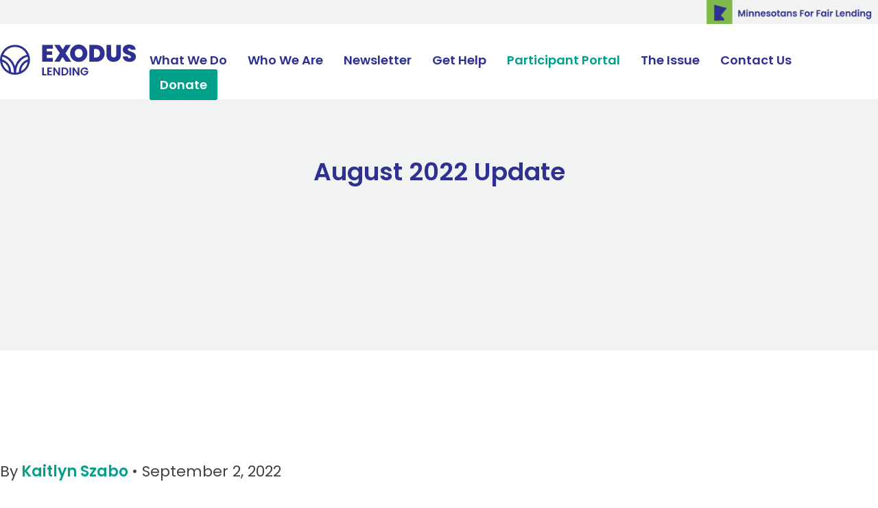

--- FILE ---
content_type: text/html; charset=UTF-8
request_url: https://exoduslending.org/august-2022-update-check-out-this-podcast/
body_size: 16949
content:

<!doctype html>
<!-- say hello -->
<!--[if lt IE 7]><html class="no-js ie ie6 lt-ie9 lt-ie8 lt-ie7" lang="en-US"> <![endif]-->
<!--[if IE 7]><html class="no-js ie ie7 lt-ie9 lt-ie8" lang="en-US"> <![endif]-->
<!--[if IE 8]><html class="no-js ie ie8 lt-ie9" lang="en-US"> <![endif]-->
<!--[if gt IE 8]><!--><html class="no-js" lang="en-US"> <!--<![endif]-->
<head>
<!-- Google Tag Manager -->
<script>(function(w,d,s,l,i){w[l]=w[l]||[];w[l].push({'gtm.start':
new Date().getTime(),event:'gtm.js'});var f=d.getElementsByTagName(s)[0],
j=d.createElement(s),dl=l!='dataLayer'?'&l='+l:'';j.async=true;j.src=
'https://www.googletagmanager.com/gtm.js?id='+i+dl;f.parentNode.insertBefore(j,f);
})(window,document,'script','dataLayer','GTM-PL2LTM3M');</script>
<!-- End Google Tag Manager -->
<!-- Facebook Pixel Code -->
<script>
!function(f,b,e,v,n,t,s)
{if(f.fbq)return;n=f.fbq=function(){n.callMethod?
n.callMethod.apply(n,arguments):n.queue.push(arguments)};
if(!f._fbq)f._fbq=n;n.push=n;n.loaded=!0;n.version='2.0';
n.queue=[];t=b.createElement(e);t.async=!0;
t.src=v;s=b.getElementsByTagName(e)[0];
s.parentNode.insertBefore(t,s)}(window,document,'script',
'https://connect.facebook.net/en_US/fbevents.js');
 fbq('init', '2242575782730160'); 
fbq('track', 'PageView');
</script>
<noscript>
 <img height="1" width="1" 
src="https://www.facebook.com/tr?id=2242575782730160&ev=PageView
&noscript=1"/>
</noscript>
<!-- End Facebook Pixel Code -->


    <meta charset="UTF-8" />
        <title>   
                            August 2022 Update | Check Out This Podcast Episode! | Exodus Lending - Exodus Lending
                    </title>
    <meta name="description" content="Break Free From Payday Loan Debt.">
    <link rel="stylesheet" href="https://cdnjs.cloudflare.com/ajax/libs/normalize/8.0.0/normalize.min.css" />
    <link rel="stylesheet" href="https://exoduslending.org/wp-content/themes/exodus-lending/templates/css/main.css?v=8" type="text/css" media="screen" />
    <meta http-equiv="Content-Type" content="text/html; charset=UTF-8" />
    <meta http-equiv="X-UA-Compatible" content="IE=edge">
    <meta name="viewport" content="width=device-width, initial-scale=1.0">
    <link rel="author" href="https://exoduslending.org/wp-content/themes/exodus-lending/humans.txt" />
    <link rel="pingback" href="https://exoduslending.org/xmlrpc.php" />
    <script defer src="https://use.fontawesome.com/releases/v5.0.9/js/all.js" integrity="sha384-8iPTk2s/jMVj81dnzb/iFR2sdA7u06vHJyyLlAd4snFpCl/SnyUjRrbdJsw1pGIl" crossorigin="anonymous"></script>
    <link rel="stylesheet" href="https://cdnjs.cloudflare.com/ajax/libs/slick-carousel/1.6.0/slick.min.css">

    <meta name='robots' content='index, follow, max-image-preview:large, max-snippet:-1, max-video-preview:-1' />
	<style>img:is([sizes="auto" i], [sizes^="auto," i]) { contain-intrinsic-size: 3000px 1500px }</style>
	
	<!-- This site is optimized with the Yoast SEO plugin v26.8 - https://yoast.com/product/yoast-seo-wordpress/ -->
	<meta name="description" content="Recently, our Executive Director joined The BIGCast, a fintech podcast, to discuss how Exodus Lending stops the debt trap." />
	<link rel="canonical" href="https://exoduslending.org/august-2022-update-check-out-this-podcast/" />
	<meta property="og:locale" content="en_US" />
	<meta property="og:type" content="article" />
	<meta property="og:title" content="August 2022 Update | Check Out This Podcast Episode! | Exodus Lending" />
	<meta property="og:description" content="Recently, our Executive Director joined The BIGCast, a fintech podcast, to discuss how Exodus Lending stops the debt trap." />
	<meta property="og:url" content="https://exoduslending.org/august-2022-update-check-out-this-podcast/" />
	<meta property="og:site_name" content="Exodus Lending" />
	<meta property="article:publisher" content="https://www.facebook.com/ExodusLending/" />
	<meta property="article:published_time" content="2022-09-02T20:33:32+00:00" />
	<meta property="article:modified_time" content="2025-10-29T17:49:52+00:00" />
	<meta name="author" content="Kaitlyn Szabo" />
	<meta name="twitter:card" content="summary_large_image" />
	<meta name="twitter:creator" content="@ExodusLending" />
	<meta name="twitter:site" content="@ExodusLending" />
	<meta name="twitter:label1" content="Written by" />
	<meta name="twitter:data1" content="Kaitlyn Szabo" />
	<meta name="twitter:label2" content="Est. reading time" />
	<meta name="twitter:data2" content="2 minutes" />
	<script type="application/ld+json" class="yoast-schema-graph">{"@context":"https://schema.org","@graph":[{"@type":"Article","@id":"https://exoduslending.org/august-2022-update-check-out-this-podcast/#article","isPartOf":{"@id":"https://exoduslending.org/august-2022-update-check-out-this-podcast/"},"author":{"name":"Kaitlyn Szabo","@id":"https://exoduslending.org/#/schema/person/2e78a00cbfbacde5801aa1a4e9e1358c"},"headline":"August 2022 Update","datePublished":"2022-09-02T20:33:32+00:00","dateModified":"2025-10-29T17:49:52+00:00","mainEntityOfPage":{"@id":"https://exoduslending.org/august-2022-update-check-out-this-podcast/"},"wordCount":409,"publisher":{"@id":"https://exoduslending.org/#organization"},"articleSection":["E-newsletters","Newsletters"],"inLanguage":"en-US"},{"@type":"WebPage","@id":"https://exoduslending.org/august-2022-update-check-out-this-podcast/","url":"https://exoduslending.org/august-2022-update-check-out-this-podcast/","name":"August 2022 Update | Check Out This Podcast Episode! | Exodus Lending","isPartOf":{"@id":"https://exoduslending.org/#website"},"datePublished":"2022-09-02T20:33:32+00:00","dateModified":"2025-10-29T17:49:52+00:00","description":"Recently, our Executive Director joined The BIGCast, a fintech podcast, to discuss how Exodus Lending stops the debt trap.","breadcrumb":{"@id":"https://exoduslending.org/august-2022-update-check-out-this-podcast/#breadcrumb"},"inLanguage":"en-US","potentialAction":[{"@type":"ReadAction","target":["https://exoduslending.org/august-2022-update-check-out-this-podcast/"]}]},{"@type":"BreadcrumbList","@id":"https://exoduslending.org/august-2022-update-check-out-this-podcast/#breadcrumb","itemListElement":[{"@type":"ListItem","position":1,"name":"Home","item":"https://exoduslending.org/"},{"@type":"ListItem","position":2,"name":"News","item":"https://exoduslending.org/news/"},{"@type":"ListItem","position":3,"name":"August 2022 Update"}]},{"@type":"WebSite","@id":"https://exoduslending.org/#website","url":"https://exoduslending.org/","name":"Exodus Lending","description":"Break Free From Payday Loan Debt.","publisher":{"@id":"https://exoduslending.org/#organization"},"potentialAction":[{"@type":"SearchAction","target":{"@type":"EntryPoint","urlTemplate":"https://exoduslending.org/?s={search_term_string}"},"query-input":{"@type":"PropertyValueSpecification","valueRequired":true,"valueName":"search_term_string"}}],"inLanguage":"en-US"},{"@type":"Organization","@id":"https://exoduslending.org/#organization","name":"Exodus Lending","url":"https://exoduslending.org/","logo":{"@type":"ImageObject","inLanguage":"en-US","@id":"https://exoduslending.org/#/schema/logo/image/","url":"https://exoduslending.org/wp-content/uploads/2018/11/Exodus-logo-color-stacked-1.png","contentUrl":"https://exoduslending.org/wp-content/uploads/2018/11/Exodus-logo-color-stacked-1.png","width":1068,"height":1054,"caption":"Exodus Lending"},"image":{"@id":"https://exoduslending.org/#/schema/logo/image/"},"sameAs":["https://www.facebook.com/ExodusLending/","https://x.com/ExodusLending"]},{"@type":"Person","@id":"https://exoduslending.org/#/schema/person/2e78a00cbfbacde5801aa1a4e9e1358c","name":"Kaitlyn Szabo","image":{"@type":"ImageObject","inLanguage":"en-US","@id":"https://exoduslending.org/#/schema/person/image/","url":"https://secure.gravatar.com/avatar/d8de5dc1fa9fbeecf782db4906f1b930ccb20f1465ef423acaf44585f246ff0f?s=96&d=mm&r=g","contentUrl":"https://secure.gravatar.com/avatar/d8de5dc1fa9fbeecf782db4906f1b930ccb20f1465ef423acaf44585f246ff0f?s=96&d=mm&r=g","caption":"Kaitlyn Szabo"},"url":"https://exoduslending.org/author/kszabo/"}]}</script>
	<!-- / Yoast SEO plugin. -->


<link rel="alternate" type="application/rss+xml" title="Exodus Lending &raquo; August 2022 Update Comments Feed" href="https://exoduslending.org/august-2022-update-check-out-this-podcast/feed/" />
<script type="text/javascript">
/* <![CDATA[ */
window._wpemojiSettings = {"baseUrl":"https:\/\/s.w.org\/images\/core\/emoji\/16.0.1\/72x72\/","ext":".png","svgUrl":"https:\/\/s.w.org\/images\/core\/emoji\/16.0.1\/svg\/","svgExt":".svg","source":{"concatemoji":"https:\/\/exoduslending.org\/wp-includes\/js\/wp-emoji-release.min.js?ver=6.8.3"}};
/*! This file is auto-generated */
!function(s,n){var o,i,e;function c(e){try{var t={supportTests:e,timestamp:(new Date).valueOf()};sessionStorage.setItem(o,JSON.stringify(t))}catch(e){}}function p(e,t,n){e.clearRect(0,0,e.canvas.width,e.canvas.height),e.fillText(t,0,0);var t=new Uint32Array(e.getImageData(0,0,e.canvas.width,e.canvas.height).data),a=(e.clearRect(0,0,e.canvas.width,e.canvas.height),e.fillText(n,0,0),new Uint32Array(e.getImageData(0,0,e.canvas.width,e.canvas.height).data));return t.every(function(e,t){return e===a[t]})}function u(e,t){e.clearRect(0,0,e.canvas.width,e.canvas.height),e.fillText(t,0,0);for(var n=e.getImageData(16,16,1,1),a=0;a<n.data.length;a++)if(0!==n.data[a])return!1;return!0}function f(e,t,n,a){switch(t){case"flag":return n(e,"\ud83c\udff3\ufe0f\u200d\u26a7\ufe0f","\ud83c\udff3\ufe0f\u200b\u26a7\ufe0f")?!1:!n(e,"\ud83c\udde8\ud83c\uddf6","\ud83c\udde8\u200b\ud83c\uddf6")&&!n(e,"\ud83c\udff4\udb40\udc67\udb40\udc62\udb40\udc65\udb40\udc6e\udb40\udc67\udb40\udc7f","\ud83c\udff4\u200b\udb40\udc67\u200b\udb40\udc62\u200b\udb40\udc65\u200b\udb40\udc6e\u200b\udb40\udc67\u200b\udb40\udc7f");case"emoji":return!a(e,"\ud83e\udedf")}return!1}function g(e,t,n,a){var r="undefined"!=typeof WorkerGlobalScope&&self instanceof WorkerGlobalScope?new OffscreenCanvas(300,150):s.createElement("canvas"),o=r.getContext("2d",{willReadFrequently:!0}),i=(o.textBaseline="top",o.font="600 32px Arial",{});return e.forEach(function(e){i[e]=t(o,e,n,a)}),i}function t(e){var t=s.createElement("script");t.src=e,t.defer=!0,s.head.appendChild(t)}"undefined"!=typeof Promise&&(o="wpEmojiSettingsSupports",i=["flag","emoji"],n.supports={everything:!0,everythingExceptFlag:!0},e=new Promise(function(e){s.addEventListener("DOMContentLoaded",e,{once:!0})}),new Promise(function(t){var n=function(){try{var e=JSON.parse(sessionStorage.getItem(o));if("object"==typeof e&&"number"==typeof e.timestamp&&(new Date).valueOf()<e.timestamp+604800&&"object"==typeof e.supportTests)return e.supportTests}catch(e){}return null}();if(!n){if("undefined"!=typeof Worker&&"undefined"!=typeof OffscreenCanvas&&"undefined"!=typeof URL&&URL.createObjectURL&&"undefined"!=typeof Blob)try{var e="postMessage("+g.toString()+"("+[JSON.stringify(i),f.toString(),p.toString(),u.toString()].join(",")+"));",a=new Blob([e],{type:"text/javascript"}),r=new Worker(URL.createObjectURL(a),{name:"wpTestEmojiSupports"});return void(r.onmessage=function(e){c(n=e.data),r.terminate(),t(n)})}catch(e){}c(n=g(i,f,p,u))}t(n)}).then(function(e){for(var t in e)n.supports[t]=e[t],n.supports.everything=n.supports.everything&&n.supports[t],"flag"!==t&&(n.supports.everythingExceptFlag=n.supports.everythingExceptFlag&&n.supports[t]);n.supports.everythingExceptFlag=n.supports.everythingExceptFlag&&!n.supports.flag,n.DOMReady=!1,n.readyCallback=function(){n.DOMReady=!0}}).then(function(){return e}).then(function(){var e;n.supports.everything||(n.readyCallback(),(e=n.source||{}).concatemoji?t(e.concatemoji):e.wpemoji&&e.twemoji&&(t(e.twemoji),t(e.wpemoji)))}))}((window,document),window._wpemojiSettings);
/* ]]> */
</script>
<style id='wp-emoji-styles-inline-css' type='text/css'>

	img.wp-smiley, img.emoji {
		display: inline !important;
		border: none !important;
		box-shadow: none !important;
		height: 1em !important;
		width: 1em !important;
		margin: 0 0.07em !important;
		vertical-align: -0.1em !important;
		background: none !important;
		padding: 0 !important;
	}
</style>
<link rel='stylesheet' id='wp-block-library-css' href='https://exoduslending.org/wp-includes/css/dist/block-library/style.min.css?ver=6.8.3' type='text/css' media='all' />
<style id='classic-theme-styles-inline-css' type='text/css'>
/*! This file is auto-generated */
.wp-block-button__link{color:#fff;background-color:#32373c;border-radius:9999px;box-shadow:none;text-decoration:none;padding:calc(.667em + 2px) calc(1.333em + 2px);font-size:1.125em}.wp-block-file__button{background:#32373c;color:#fff;text-decoration:none}
</style>
<style id='global-styles-inline-css' type='text/css'>
:root{--wp--preset--aspect-ratio--square: 1;--wp--preset--aspect-ratio--4-3: 4/3;--wp--preset--aspect-ratio--3-4: 3/4;--wp--preset--aspect-ratio--3-2: 3/2;--wp--preset--aspect-ratio--2-3: 2/3;--wp--preset--aspect-ratio--16-9: 16/9;--wp--preset--aspect-ratio--9-16: 9/16;--wp--preset--color--black: #000000;--wp--preset--color--cyan-bluish-gray: #abb8c3;--wp--preset--color--white: #ffffff;--wp--preset--color--pale-pink: #f78da7;--wp--preset--color--vivid-red: #cf2e2e;--wp--preset--color--luminous-vivid-orange: #ff6900;--wp--preset--color--luminous-vivid-amber: #fcb900;--wp--preset--color--light-green-cyan: #7bdcb5;--wp--preset--color--vivid-green-cyan: #00d084;--wp--preset--color--pale-cyan-blue: #8ed1fc;--wp--preset--color--vivid-cyan-blue: #0693e3;--wp--preset--color--vivid-purple: #9b51e0;--wp--preset--gradient--vivid-cyan-blue-to-vivid-purple: linear-gradient(135deg,rgba(6,147,227,1) 0%,rgb(155,81,224) 100%);--wp--preset--gradient--light-green-cyan-to-vivid-green-cyan: linear-gradient(135deg,rgb(122,220,180) 0%,rgb(0,208,130) 100%);--wp--preset--gradient--luminous-vivid-amber-to-luminous-vivid-orange: linear-gradient(135deg,rgba(252,185,0,1) 0%,rgba(255,105,0,1) 100%);--wp--preset--gradient--luminous-vivid-orange-to-vivid-red: linear-gradient(135deg,rgba(255,105,0,1) 0%,rgb(207,46,46) 100%);--wp--preset--gradient--very-light-gray-to-cyan-bluish-gray: linear-gradient(135deg,rgb(238,238,238) 0%,rgb(169,184,195) 100%);--wp--preset--gradient--cool-to-warm-spectrum: linear-gradient(135deg,rgb(74,234,220) 0%,rgb(151,120,209) 20%,rgb(207,42,186) 40%,rgb(238,44,130) 60%,rgb(251,105,98) 80%,rgb(254,248,76) 100%);--wp--preset--gradient--blush-light-purple: linear-gradient(135deg,rgb(255,206,236) 0%,rgb(152,150,240) 100%);--wp--preset--gradient--blush-bordeaux: linear-gradient(135deg,rgb(254,205,165) 0%,rgb(254,45,45) 50%,rgb(107,0,62) 100%);--wp--preset--gradient--luminous-dusk: linear-gradient(135deg,rgb(255,203,112) 0%,rgb(199,81,192) 50%,rgb(65,88,208) 100%);--wp--preset--gradient--pale-ocean: linear-gradient(135deg,rgb(255,245,203) 0%,rgb(182,227,212) 50%,rgb(51,167,181) 100%);--wp--preset--gradient--electric-grass: linear-gradient(135deg,rgb(202,248,128) 0%,rgb(113,206,126) 100%);--wp--preset--gradient--midnight: linear-gradient(135deg,rgb(2,3,129) 0%,rgb(40,116,252) 100%);--wp--preset--font-size--small: 13px;--wp--preset--font-size--medium: 20px;--wp--preset--font-size--large: 36px;--wp--preset--font-size--x-large: 42px;--wp--preset--spacing--20: 0.44rem;--wp--preset--spacing--30: 0.67rem;--wp--preset--spacing--40: 1rem;--wp--preset--spacing--50: 1.5rem;--wp--preset--spacing--60: 2.25rem;--wp--preset--spacing--70: 3.38rem;--wp--preset--spacing--80: 5.06rem;--wp--preset--shadow--natural: 6px 6px 9px rgba(0, 0, 0, 0.2);--wp--preset--shadow--deep: 12px 12px 50px rgba(0, 0, 0, 0.4);--wp--preset--shadow--sharp: 6px 6px 0px rgba(0, 0, 0, 0.2);--wp--preset--shadow--outlined: 6px 6px 0px -3px rgba(255, 255, 255, 1), 6px 6px rgba(0, 0, 0, 1);--wp--preset--shadow--crisp: 6px 6px 0px rgba(0, 0, 0, 1);}:where(.is-layout-flex){gap: 0.5em;}:where(.is-layout-grid){gap: 0.5em;}body .is-layout-flex{display: flex;}.is-layout-flex{flex-wrap: wrap;align-items: center;}.is-layout-flex > :is(*, div){margin: 0;}body .is-layout-grid{display: grid;}.is-layout-grid > :is(*, div){margin: 0;}:where(.wp-block-columns.is-layout-flex){gap: 2em;}:where(.wp-block-columns.is-layout-grid){gap: 2em;}:where(.wp-block-post-template.is-layout-flex){gap: 1.25em;}:where(.wp-block-post-template.is-layout-grid){gap: 1.25em;}.has-black-color{color: var(--wp--preset--color--black) !important;}.has-cyan-bluish-gray-color{color: var(--wp--preset--color--cyan-bluish-gray) !important;}.has-white-color{color: var(--wp--preset--color--white) !important;}.has-pale-pink-color{color: var(--wp--preset--color--pale-pink) !important;}.has-vivid-red-color{color: var(--wp--preset--color--vivid-red) !important;}.has-luminous-vivid-orange-color{color: var(--wp--preset--color--luminous-vivid-orange) !important;}.has-luminous-vivid-amber-color{color: var(--wp--preset--color--luminous-vivid-amber) !important;}.has-light-green-cyan-color{color: var(--wp--preset--color--light-green-cyan) !important;}.has-vivid-green-cyan-color{color: var(--wp--preset--color--vivid-green-cyan) !important;}.has-pale-cyan-blue-color{color: var(--wp--preset--color--pale-cyan-blue) !important;}.has-vivid-cyan-blue-color{color: var(--wp--preset--color--vivid-cyan-blue) !important;}.has-vivid-purple-color{color: var(--wp--preset--color--vivid-purple) !important;}.has-black-background-color{background-color: var(--wp--preset--color--black) !important;}.has-cyan-bluish-gray-background-color{background-color: var(--wp--preset--color--cyan-bluish-gray) !important;}.has-white-background-color{background-color: var(--wp--preset--color--white) !important;}.has-pale-pink-background-color{background-color: var(--wp--preset--color--pale-pink) !important;}.has-vivid-red-background-color{background-color: var(--wp--preset--color--vivid-red) !important;}.has-luminous-vivid-orange-background-color{background-color: var(--wp--preset--color--luminous-vivid-orange) !important;}.has-luminous-vivid-amber-background-color{background-color: var(--wp--preset--color--luminous-vivid-amber) !important;}.has-light-green-cyan-background-color{background-color: var(--wp--preset--color--light-green-cyan) !important;}.has-vivid-green-cyan-background-color{background-color: var(--wp--preset--color--vivid-green-cyan) !important;}.has-pale-cyan-blue-background-color{background-color: var(--wp--preset--color--pale-cyan-blue) !important;}.has-vivid-cyan-blue-background-color{background-color: var(--wp--preset--color--vivid-cyan-blue) !important;}.has-vivid-purple-background-color{background-color: var(--wp--preset--color--vivid-purple) !important;}.has-black-border-color{border-color: var(--wp--preset--color--black) !important;}.has-cyan-bluish-gray-border-color{border-color: var(--wp--preset--color--cyan-bluish-gray) !important;}.has-white-border-color{border-color: var(--wp--preset--color--white) !important;}.has-pale-pink-border-color{border-color: var(--wp--preset--color--pale-pink) !important;}.has-vivid-red-border-color{border-color: var(--wp--preset--color--vivid-red) !important;}.has-luminous-vivid-orange-border-color{border-color: var(--wp--preset--color--luminous-vivid-orange) !important;}.has-luminous-vivid-amber-border-color{border-color: var(--wp--preset--color--luminous-vivid-amber) !important;}.has-light-green-cyan-border-color{border-color: var(--wp--preset--color--light-green-cyan) !important;}.has-vivid-green-cyan-border-color{border-color: var(--wp--preset--color--vivid-green-cyan) !important;}.has-pale-cyan-blue-border-color{border-color: var(--wp--preset--color--pale-cyan-blue) !important;}.has-vivid-cyan-blue-border-color{border-color: var(--wp--preset--color--vivid-cyan-blue) !important;}.has-vivid-purple-border-color{border-color: var(--wp--preset--color--vivid-purple) !important;}.has-vivid-cyan-blue-to-vivid-purple-gradient-background{background: var(--wp--preset--gradient--vivid-cyan-blue-to-vivid-purple) !important;}.has-light-green-cyan-to-vivid-green-cyan-gradient-background{background: var(--wp--preset--gradient--light-green-cyan-to-vivid-green-cyan) !important;}.has-luminous-vivid-amber-to-luminous-vivid-orange-gradient-background{background: var(--wp--preset--gradient--luminous-vivid-amber-to-luminous-vivid-orange) !important;}.has-luminous-vivid-orange-to-vivid-red-gradient-background{background: var(--wp--preset--gradient--luminous-vivid-orange-to-vivid-red) !important;}.has-very-light-gray-to-cyan-bluish-gray-gradient-background{background: var(--wp--preset--gradient--very-light-gray-to-cyan-bluish-gray) !important;}.has-cool-to-warm-spectrum-gradient-background{background: var(--wp--preset--gradient--cool-to-warm-spectrum) !important;}.has-blush-light-purple-gradient-background{background: var(--wp--preset--gradient--blush-light-purple) !important;}.has-blush-bordeaux-gradient-background{background: var(--wp--preset--gradient--blush-bordeaux) !important;}.has-luminous-dusk-gradient-background{background: var(--wp--preset--gradient--luminous-dusk) !important;}.has-pale-ocean-gradient-background{background: var(--wp--preset--gradient--pale-ocean) !important;}.has-electric-grass-gradient-background{background: var(--wp--preset--gradient--electric-grass) !important;}.has-midnight-gradient-background{background: var(--wp--preset--gradient--midnight) !important;}.has-small-font-size{font-size: var(--wp--preset--font-size--small) !important;}.has-medium-font-size{font-size: var(--wp--preset--font-size--medium) !important;}.has-large-font-size{font-size: var(--wp--preset--font-size--large) !important;}.has-x-large-font-size{font-size: var(--wp--preset--font-size--x-large) !important;}
:where(.wp-block-post-template.is-layout-flex){gap: 1.25em;}:where(.wp-block-post-template.is-layout-grid){gap: 1.25em;}
:where(.wp-block-columns.is-layout-flex){gap: 2em;}:where(.wp-block-columns.is-layout-grid){gap: 2em;}
:root :where(.wp-block-pullquote){font-size: 1.5em;line-height: 1.6;}
</style>
<script type="text/javascript" src="https://exoduslending.org/wp-includes/js/jquery/jquery.min.js?ver=3.7.1" id="jquery-core-js"></script>
<script type="text/javascript" src="https://exoduslending.org/wp-includes/js/jquery/jquery-migrate.min.js?ver=3.4.1" id="jquery-migrate-js"></script>
<script type="text/javascript" id="salesforce_nfpluginsettings-js-extra">
/* <![CDATA[ */
var salesforce_nfpluginsettings = {"clearLogRestUrl":"https:\/\/exoduslending.org\/wp-json\/salesforce-crm\/debug-log\/delete-all","clearLogButtonId":"nfsalesforcecrm_clear_debug_logger","downloadLogRestUrl":"https:\/\/exoduslending.org\/wp-json\/salesforce-crm\/debug-log\/get-all","downloadLogButtonId":"nfsalesforcecrm_download_debug_logger"};
/* ]]> */
</script>
<script type="text/javascript" src="https://exoduslending.org/wp-content/plugins/ninja-forms-salesforce-crm/assets/js/nfpluginsettings.js?ver=3.3.2" id="salesforce_nfpluginsettings-js"></script>
<link rel="https://api.w.org/" href="https://exoduslending.org/wp-json/" /><link rel="alternate" title="JSON" type="application/json" href="https://exoduslending.org/wp-json/wp/v2/posts/4752" /><link rel="EditURI" type="application/rsd+xml" title="RSD" href="https://exoduslending.org/xmlrpc.php?rsd" />
<meta name="generator" content="WordPress 6.8.3" />
<link rel='shortlink' href='https://exoduslending.org/?p=4752' />
<link rel="alternate" title="oEmbed (JSON)" type="application/json+oembed" href="https://exoduslending.org/wp-json/oembed/1.0/embed?url=https%3A%2F%2Fexoduslending.org%2Faugust-2022-update-check-out-this-podcast%2F" />
<link rel="alternate" title="oEmbed (XML)" type="text/xml+oembed" href="https://exoduslending.org/wp-json/oembed/1.0/embed?url=https%3A%2F%2Fexoduslending.org%2Faugust-2022-update-check-out-this-podcast%2F&#038;format=xml" />
<link rel="icon" href="https://exoduslending.org/wp-content/uploads/2018/11/cropped-Exodus-logo-color-stacked-1-32x32.png" sizes="32x32" />
<link rel="icon" href="https://exoduslending.org/wp-content/uploads/2018/11/cropped-Exodus-logo-color-stacked-1-192x192.png" sizes="192x192" />
<link rel="apple-touch-icon" href="https://exoduslending.org/wp-content/uploads/2018/11/cropped-Exodus-logo-color-stacked-1-180x180.png" />
<meta name="msapplication-TileImage" content="https://exoduslending.org/wp-content/uploads/2018/11/cropped-Exodus-logo-color-stacked-1-270x270.png" />
		<style type="text/css" id="wp-custom-css">
			@charset "UTF-8";
@import url("https://fonts.googleapis.com/css?family=Poppins:400,500,600,700");
/* Slider */
.slick-loading .slick-list {
  background: #fff url("./ajax-loader.gif") center center no-repeat; }

/* Icons */
@font-face {
  font-family: "slick";
  src: url("./fonts/slick.eot");
  src: url("./fonts/slick.eot?#iefix") format("embedded-opentype"), url("./fonts/slick.woff") format("woff"), url("./fonts/slick.ttf") format("truetype"), url("./fonts/slick.svg#slick") format("svg");
  font-weight: normal;
  font-style: normal; }

/* Arrows */
.slick-prev,
.slick-next {
  position: absolute;
  display: block;
  height: 20px;
  width: 20px;
  line-height: 0px;
  font-size: 0px;
  cursor: pointer;
  background: transparent;
  color: transparent;
  top: 50%;
  -webkit-transform: translate(0, -50%);
  -ms-transform: translate(0, -50%);
  transform: translate(0, -50%);
  padding: 0;
  border: none;
  outline: none; }
  .slick-prev:hover, .slick-prev:focus,
  .slick-next:hover,
  .slick-next:focus {
    outline: none;
    background: transparent;
    color: transparent; }
    .slick-prev:hover:before, .slick-prev:focus:before,
    .slick-next:hover:before,
    .slick-next:focus:before {
      opacity: 1; }
  .slick-prev.slick-disabled:before,
  .slick-next.slick-disabled:before {
    opacity: 0.25; }
  .slick-prev:before,
  .slick-next:before {
    font-family: "slick";
    font-size: 50px;
    line-height: 1;
    color: black;
    opacity: 0.75;
    -webkit-font-smoothing: antialiased;
    -moz-osx-font-smoothing: grayscale; }

.slick-prev {
  left: 25px; }
  [dir="rtl"] .slick-prev {
    left: auto;
    right: 25px; }
  .slick-prev:before {
    content: ""; }
    [dir="rtl"] .slick-prev:before {
      content: ">"; }

.slick-next {
  right: 25px; }
  [dir="rtl"] .slick-next {
    left: 25px;
    right: auto; }
  .slick-next:before {
    content: ">"; }
    [dir="rtl"] .slick-next:before {
      content: ""; }

/* Dots */
.slick-dotted.slick-slider {
  margin-bottom: 30px; }

.slick-dots {
  position: absolute;
  bottom: -25px;
  list-style: none;
  display: block;
  text-align: center;
  padding: 0;
  margin: 0;
  width: 100%; }
  .slick-dots li {
    position: relative;
    display: inline-block;
    height: 20px;
    width: 20px;
    margin: 0 5px;
    padding: 0;
    cursor: pointer; }
    .slick-dots li button {
      border: 0;
      background: transparent;
      display: block;
      height: 20px;
      width: 20px;
      outline: none;
      line-height: 0px;
      font-size: 0px;
      color: transparent;
      padding: 5px;
      cursor: pointer; }
      .slick-dots li button:hover, .slick-dots li button:focus {
        outline: none; }
        .slick-dots li button:hover:before, .slick-dots li button:focus:before {
          opacity: 1; }
      .slick-dots li button:before {
        position: absolute;
        top: 0;
        left: 0;
        content: "•";
        width: 20px;
        height: 20px;
        font-family: "slick";
        font-size: 6px;
        line-height: 20px;
        text-align: center;
        color: black;
        opacity: 0.25;
        -webkit-font-smoothing: antialiased;
        -moz-osx-font-smoothing: grayscale; }
    .slick-dots li.slick-active button:before {
      color: black;
      opacity: 0.75; }

.content {
  display: block;
  max-width: 1320px;
  width: 100%;
  margin: 0 auto;
  position: relative;
  padding-top: 100px;
  padding-bottom: 80px; }
  @media screen and (max-width: 550px) {
    .content {
      flex-direction: column;
      box-sizing: border-box;
      padding: 30px 20px; } }

.page {
  margin-top: 110px; }

.btn-row {
  display: flex;
  justify-content: center;
  margin-top: 30px;
  margin-bottom: 40px;
  padding-bottom: 1.5em;}
  .btn-row a, .btn-row button {
    margin-left: 20px;
    margin-right: 20px; }
  @media screen and (max-width: 550px) {
    .btn-row {
      flex-direction: column;
      margin: 30px 0; }
      .btn-row a, .btn-row button {
        margin: 10px 0; } }

.video-container {
  max-width: 800px;
  margin-left: auto;
  margin-right: auto; }

.video-wrapper,
.map {
  position: relative;
  padding-bottom: 56.25%;
  /* 16:9 */
  padding-top: 25px;
  height: 0; }
  .video-wrapper iframe,
  .map iframe {
    position: absolute;
    top: 0;
    left: 0;
    width: 100%;
    height: 100%; }

.timeline-wrapper,
.mfl-timeline {
  position: relative;
  padding: 25px 0 25px 0;
  height: auto; }
  .timeline-wrapper iframe,
  .mfl-timeline iframe {
    position: absolute;
    top: 0;
    left: 0;
    width: 100%;
    height: 100%; }

.timeline-wrapper {
  background-size: contain;
  background-repeat: no-repeat;
  height: 725px;
  width: auto; }
  @media screen and (max-width: 600px) {
    .timeline-wrapper{
      height: 275px; } }

body {
  font-family: 'Poppins', sans-serif;
  color: #414042;
  margin: 0;
  padding: 0; }

h1 {
  font-family: 'Poppins', sans-serif;
  font-size: 36px;
  font-weight: 600;
  margin: 0 0 10px 0; }
  @media screen and (max-width: 550px) {
    h1 {
      font-size: 28px; } }

h2 {
  font-size: 32px;
  font-weight: 600;
  margin: 0 0 20px 0;
  line-height: 42px; }
  @media screen and (max-width: 550px) {
    h2 {
      font-size: 24px;
      line-height: 38px; } }

h3 {
  font-weight: 600;
  font-size: 28px;
  margin: 0;
  line-height: 40px; }
  @media screen and (max-width: 550px) {
    h3 {
      font-size: 20px;
      line-height: 27px; } }

h4 {
  font-weight: 400;
  font-size: 22px;
  margin: 0 0 22px 0;
  line-height: 34px; }
  @media screen and (max-width: 550px) {
    h4 {
      font-size: 16px;
      margin: 0 0 28px 0;
      line-height: 28px; } }

h5 {
  font-weight: 400;
  font-size: 20px;
  margin: 0 0 20px 0;
  line-height: 30px; }
  @media screen and (max-width: 550px) {
    h5 {
      font-size: 16px;
      margin: 0 0 16px 0;
      line-height: 24px; } }

h6 {
  font-weight: 500;
  font-size: 16px;
  margin: 0 0 16px 0;
  line-height: 20px; }
  @media screen and (max-width: 550px) {
    h6 {
      font-size: 14px;
      margin: 0 0 14px 0;
      line-height: 16px; } }

p,
ul {
  font-size: 18px;
  margin: 0 0 10px 0;
  line-height: 26px;
  color: #414042;
  font-weight: 400; }
  @media screen and (max-width: 550px) {
    p,
    ul {
      font-size: 14px;
      margin: 0 0 8px 0;
      line-height: 20px; } }
  p.label,
  ul.label {
    font-size: 14px;
    font-style: italic; }

a {
  color: #00A08B;
  text-decoration: none;
  font-weight: 600; }
  a i {
    padding-left: 20px; }

a:hover {
  color: #2E3192; }

hr {
  width: 30px;
  position: absolute;
  border-top: solid 7px #414042;
  top: 60px;
  border-style: solid; }
  @media screen and (max-width: 550px) {
    hr {
      top: 16px;
      border-top: solid 5px #414042; } }

header.header {
  position: fixed;
  width: 100%;
  background-color: white;
  z-index: 1000;
  padding-bottom: 30px;
	padding-top: 0;
  margin-top: -110px; }

nav.nav,
nav.mfl-nav,
nav.issues-nav {
  display: block;
  max-width: 1320px;
  width: 100%;
  margin: 0 auto;
  position: relative;
  display: flex;
  flex-direction: row;
  background-color: white;
  height: 50px;
  padding: 30px 0 0 0; }
  nav.issues-nav {
    justify-content: center; }
  nav.nav,
  nav.mfl-nav {
    justify-content: space-between; }
  @media screen and (max-width: 900px) {
    nav.issues-nav {
	  height: auto; } }
  nav.nav hr,
  nav.mfl-nav hr,
  nav.issues-nav hr {
    bottom: 20px;
    display: none;
    border: 2px solid #2E3192;
    top: inherit; }
  nav.nav li.current_page_item > hr,
  nav.mfl-nav li.current_page_item > hr,
  nav.issues-nav li.current_page_item > hr {
    display: inherit; }
	@media screen and (max-width: 900px) {
	  nav.issues-nav li.current_page_item > hr {
    		display: none; } }
  nav.nav a.logo,
  nav.mfl-nav a.logo {
    display: block; }
  nav.nav img,
  nav.mfl-nav img {
    height: 45px; }
  nav.mfl-nav ul {
	margin-top: 25px; }
  nav.nav ul,
  nav.issues-nav ul {
    margin-top: 10px; }
  nav.nav ul,
  nav.mfl-nav ul,
  nav.issues-nav ul {
    padding-left: 20px;
    padding-right: 20px; }
    @media screen and (max-width: 900px) {
      nav.nav ul,
      nav.mfl-nav ul {
        display: none; } }
    nav.nav ul li,
    nav.mfl-nav ul li,
    nav.issues-nav ul li {
      margin-right: 25px;
      display: inline-block;
      list-style-type: none;
      position: relative; }
    nav.nav ul a,
    nav.mfl-nav ul a,
    nav.issues-nav ul a {
      color: #2E3192;
      font-size: 18px;
      font-weight: 600; }
      nav.nav ul a:hover,
      nav.issues-nav a:hover {
        color: #00A08B; }
      nav.mfl-nav ul a:hover {
        color: #5fa42f; }
    nav.nav ul li:last-child {
      margin-right: 0;
      padding-top: 10px; }
      nav.nav ul li:last-child a {
        color: white;
        background-color: #00A08B;
        padding: 10px 15px;
        border-radius: 3px; }
        nav.nav ul li:last-child a:hover {
          background-color: #2E3192; }
    nav.nav ul li:nth-child(5) a {
      color: #00A08B; }
      nav.nav ul li:nth-child(5) a:hover {
        color: #2E3192; }
  nav.nav a.mobile-nav-icon,
  nav.mfl-nav a.mobile-nav-icon {
    display: none;
    font-size: 36px;
    right: 20px;
    top: 0; }
  nav.mfl-nav a.mobile-nav-icon {
	padding-top: 25px;
	color: #5fa42f; }
@media screen and (max-width: 900px) {
  nav.nav, nav.mfl-nav {
    display: hidden; }
    nav.nav a.logo {
      padding-left: 20px; }
    nav.nav a.mobile-nav-icon,
    nav.mfl-nav a.mobile-nav-icon {
      display: inline;
      position: absolute; }
    nav.nav:hover,
	nav.mfl-nav:hover {
      display: block;
      height: 100%; }
      nav.nav:hover ul,
	  nav.mfl-nav:hover ul {
        display: block;
        margin-top: 30px; }
      nav.nav:hover li,
	  nav.mfl-nav:hover li {
        display: block;
        margin-bottom: 10px; } }

.top-bar-mfl {
	background-color: #f1f2f2;
	text-align: right;
	height: 35px; }
.top-logo {
	height: 35px; }
.top-bar-exodus {
	background-color: #2e3192;
	height: 35px;
	color: white;
	text-align: center;
	padding-top: 10px;}

a.btn-med,
button.btn-med,
input[type=button],
div.kimbiaDiv button.k_button.forward,
input#mc-embedded-subscribe {
  font-family: 'Poppins', sans-serif;
  padding: 20px 30px !important;
  border-radius: 5px !important;
  font-size: 20px !important;
  font-weight: 600 !important;
  border: none; }

a.btn-default,
button.btn-default,
input[type=button],
div.kimbiaDiv button.k_button.forward,
input#mc-embedded-subscribe {
  background-color: #00A08B !important;
  color: white !important; }
  a.btn-default:hover,
  button.btn-default:hover,
  input[type=button]:hover,
  div.kimbiaDiv button.k_button.forward:hover,
  input#mc-embedded-subscribe:hover {
    background-color: #2E3192 !important; }

a.btn-green,
button.btn-green {
  background-color: #5FA42F !important;
  color: white !important; }
  a.btn-green:hover,
  button.btn-green:hover {
    background-color: #296500 !important; }

a.btn-purple,
button.btn-purple {
  background-color: #2e3192 !important;
  color: white !important; }
  a.btn-purple:hover,
  button.btn-purple:hover {
    background-color: #3a3db6 !important; }

a.btn-white,
button.btn-white {
  background-color: white;
  color: #00A08B; }
  a.btn-white:hover,
  button.btn-white:hover {
    color: #2E3192; }

a.btn-white-underline,
button.btn-white-underline {
  font-size: 20px;
  font-weight: 500;
  border-bottom: 4px solid white;
  color: white;
  text-decoration: none;
  margin-top: 10px;
  margin-bottom: 15px; }
  a.btn-white-underline:hover,
  button.btn-white-underline:hover {
    color: #70c8bc;
    border-bottom: 4px solid #70c8bc; }

a.btn-default-underline,
button.btn-default-underline {
  font-size: 20px;
  font-weight: 500;
  border-bottom: 4px solid #00A08B;
  color: #00A08B;
  text-decoration: none;
  margin-top: 10px;
  margin-bottom: 15px; }
  a.btn-default-underline:hover,
  button.btn-default-underline:hover {
    color: #70c8bc;
    border-bottom: 4px solid #70c8bc; }

a.mfl-card-link-text {
	color: #2e3192;
	font-size: large; }
	a.mfl-card-link-text:hover {
	color: #5fa42f; }

footer.footer .content {
  padding: 0; }
  @media screen and (max-width: 550px) {
    footer.footer .content {
      padding: 0 30px; } }

footer.footer .text {
  padding: 60px 120px 0 120px; }
  @media screen and (max-width: 550px) {
    footer.footer .text {
      padding: 30px 0 0 0; } }

footer.footer .bottom-footer {
  background-color: #2E3192;
  text-align: center;
  padding: 60px 0; }
  footer.footer .bottom-footer a {
    color: white;
    text-decoration: underline; }
    footer.footer .bottom-footer a:hover {
      color: #70c8bc; }
  footer.footer .bottom-footer ul {
    margin-bottom: 30px; }
  footer.footer .bottom-footer .svg-inline--fa {
    margin: 0 10px; }
  footer.footer .bottom-footer li {
    display: inline-block;
    list-style-type: none;
    margin: 0 20px;
    text-decoration: underline; }
  footer.footer .bottom-footer p {
    color: white; }


.top-footer {
  background-repeat: no-repeat;
  background-position: bottom;
  height: 100%; }

.top-footer .text {
  padding: 60px 120px 0 120px; }
  @media screen and (max-width: 550px) {
    .top-footer .text {
      padding: 30px 0 0 0; } }

section.you-can-help .content {
  background-color: #F1F2F2;
  border-top: 7px solid #70c8bc;
  margin-top: 60px;
  text-align: center;
  height: 100%; }

section.get-help {
  margin: 60px 0 120px 0; }
  @media screen and (max-width: 550px) {
    section.get-help {
      margin: 0; } }
  section.get-help .content {
    background-color: #2E3192;
    text-align: center;
    height: 100%; }
  section.get-help .text {
    color: white; }

.accordion {
  padding: 0; }
  .accordion ul {
    margin: 0;
    padding: 0; }
  .accordion li {
    border-bottom: 7px solid #F1F2F2;
    list-style: none;
    position: relative; }
    .accordion li > a {
      color: #414042;
      display: block;
      padding: 30px;
      text-decoration: none; }
    .accordion li:last-child {
      border: 0; }
    .accordion li:focus, .accordion li:hover {
      background-color: #F1F2F2; }
    .accordion li .svg-inline--fa {
      position: absolute;
      right: 30px;
      font-size: 30px;
      top: 30px;
      color: #00A08B; }
  .accordion .accordion-content {
    display: none;
    padding: 30px; }
  .accordion .is-expanded {
    display: block;
    padding-bottom: 0; }
    .accordion .is-expanded > a {
      color: #00A08B;
      font-size: 32px;
      margin: 0 0 20px 0;
      line-height: 42px; }

input,
textarea {
  padding: 10px;
  font-size: 14px;
  border: #c0bfc1 1px solid;
  width: 100%; }

label {
  font-weight: 400;
  display: block; }

.nf-field-label label {
  font-weight: 400 !important; }

select {
  height: 20px; }

.nf-form-title {
  display: none; }

.nf-form-fields-required,
.indicates-required {
  text-align: left;
  font-style: italic;
  margin: 30px 0; }

.nf-field-container {
  margin-bottom: 30px !important; }

.label-above .nf-field-label {
  margin-bottom: 5px !important; }

.nf-after-field .nf-error-msg {
  text-align: left;
  font-style: italic; }

span.asterisk {
  color: red; }

.slick-dots li.slick-active button:before {
  color: #70c8bc; }

.slick-dots li button:before {
  font-size: 45px;
  color: white; }

section.main {
  display: inline-block;
  max-width: 840px;
  margin-right: 140px;
  float: left;
  width: 100%; }
  section.main h1.title {
    margin-bottom: 20px; }

section.sidebar {
  display: inline-block;
  max-width: 300px;
  float: right;
  width: 100%; }

body.single-post section.hero {
  background: #F1F2F2;
  padding: 60px 0; }
  body.single-post section.hero h1 {
    color: #2E3192;
    text-align: center; }
  @media screen and (max-width: 550px) {
    body.single-post section.hero {
      padding: 0; } }

body.single-post section.article {
  padding: 60px 0; }
  body.single-post section.article p {
    font-size: 22px;
    line-height: 34px; }

body.page-id-212 .hero h1,
body.page-id-212 .hero h4,
body.page-id-205 .hero h1,
body.page-id-205 .hero h4,
body.page-id-181 .hero h1,
body.page-id-181 .hero h4,
body.page-id-249 .hero h1,
body.page-id-249 .hero h4,
body.page-id-1174 .hero h1,
body.page-id-1174 .hero h4 {
  color: #2E3192; }

body.page-id-212 .hero h4,
body.page-id-205 .hero h4,
body.page-id-181 .hero h4,
body.page-id-249 .hero h4,
body.page-id-1174 .hero h4 {
  margin-bottom: 0; }

body.page-id-212 .content-form,
body.page-id-205 .content-form,
body.page-id-181 .content-form,
body.page-id-249 .content-form,
body.page-id-1174 .content-form {
  display: block;
  max-width: 800px;
  width: 100%;
  margin: 0 auto;
  position: relative;
  background-color: white;
  border-top: 7px solid #2E3192;
  padding: 30px; }

body.page-id-212 input,
body.page-id-212 textarea,
body.page-id-205 input,
body.page-id-205 textarea,
body.page-id-181 input,
body.page-id-181 textarea,
body.page-id-249 input,
body.page-id-249 textarea,
body.page-id-1174 input,
body.page-id-1174 textarea {
  max-width: 800px;
  margin-bottom: 30px; }

body.page-id-212 label,
body.page-id-205 label,
body.page-id-181 label,
body.page-id-249 label,
body.page-id-1174 label {
  margin-bottom: 10px; }

div.kimbiaDiv .eventDescription {
  display: none !important; }

div.kimbiaDiv label.groupLabel.section {
  margin: 0 !important; }

input#mc-embedded-subscribe {
  width: inherit; }

.checkbox input,
.checkbox label {
  display: inline; }

.checkbox input {
  width: 20px; }

body.home section.text-with-image {
  background-color: #F1F2F2; }
  body.home section.text-with-image .content {
    display: flex;
    padding-top: 0; }
  body.home section.text-with-image .image {
    background-repeat: no-repeat;
    background-size: cover;
    background-position: center;
    width: 100%; }
    @media screen and (max-width: 550px) {
      body.home section.text-with-image .image {
        height: 320px; } }
  body.home section.text-with-image .text {
    background-color: white;
    padding: 60px; }

body.home section.video .text {
  width: 50%; }
  @media screen and (max-width: 550px) {
    body.home section.video .text {
      width: 100%; } }

body.home section.video .video-container {
  margin-top: 60px;
  max-width: 1040px;
  margin-left: auto;
  margin-right: auto; }

body.home section.news {
  padding: 60px 0;
  background-repeat: no-repeat;
  background-size: cover;
  background-position: bottom; }
  body.home section.news .article {
    display: flex;
    margin-top: 30px;
    background-color: white; }
    @media screen and (max-width: 550px) {
      body.home section.news .article {
        flex-direction: column; } }
  body.home section.news .image {
    background-repeat: no-repeat;
    background-size: cover;
    background-position: center;
    width: 66%; }
    @media screen and (max-width: 550px) {
      body.home section.news .image {
        width: 100%;
        height: 300px; } }
  body.home section.news .text {
    margin: 60px; }

body.page-id-73 section.hero {
  background-color: #2E3192;
  background-position: bottom;
  background-size: contain; }

body.page-id-73 section.board .members {
  display: flex;
  flex-wrap: wrap; }

body.page-id-73 section.board .board-member {
  border: 4px solid #70c8bc;
  width: 412px;
  padding: 30px;
  margin: 30px; }

body.page-id-123 .content {
  padding: 0; }

body.page-id-123 section.main-content {
  background-color: #2E3192;
  background-repeat: no-repeat;
  background-position: bottom; }
  body.page-id-123 section.main-content h1 {
    color: white;
    text-align: center;
    margin-bottom: 60px; }
  body.page-id-123 section.main-content .text-box {
    background-color: white;
    padding: 30px;
    border-top: 7px solid #70c8bc;
    margin-bottom: 30px;
    text-align: center; }

body.page-id-123 section.location {
  margin: 60px 0; }

body.page-id-123 .columns {
  display: flex; }
  @media screen and (max-width: 550px) {
    body.page-id-123 .columns {
      flex-direction: column; } }

body.page-id-123 .column {
  width: calc(50% - 60px); }
  body.page-id-123 .column:first-child {
    margin-right: 20px; }
  body.page-id-123 .column:last-child {
    margin-left: 20px; }
  @media screen and (max-width: 550px) {
    body.page-id-123 .column {
      width: 100%;
      margin: 20px 0; }
      body.page-id-123 .column:first-child, body.page-id-123 .column:last-child {
        margin: 0; } }

body.page-id-123 .image {
  height: 450px;
  width: 600px;
  background-repeat: no-repeat; }
  @media screen and (max-width: 550px) {
    body.page-id-123 .image {
      width: 100%;
      height: 350px; } }

body.page-id-149 section.main-content {
  background-color: #70c8bc;
  background-repeat: no-repeat;
  background-position: bottom; }
  body.page-id-149 section.main-content h1 {
    text-align: center;
    color: #2E3192;
    margin-bottom: 60px; }
  body.page-id-149 section.main-content .text-box {
    background-color: white;
    padding-top: 30px;
    padding-bottom: 60px;
    border-top: 7px solid #2E3192;
    margin-bottom: 30px;
    text-align: center; }
    body.page-id-149 section.main-content .text-box p {
      padding: 0 30px 30px 30px; }
  body.page-id-149 section.main-content .columns {
    display: flex; }
    @media screen and (max-width: 550px) {
      body.page-id-149 section.main-content .columns {
        flex-direction: column; } }
  body.page-id-149 section.main-content .column {
    width: calc(50% - $large-spacing); }
    body.page-id-149 section.main-content .column:first-child {
      margin-right: 20px; }
    body.page-id-149 section.main-content .column:last-child {
      margin-left: 20px; }
    @media screen and (max-width: 550px) {
      body.page-id-149 section.main-content .column {
        width: 100%; }
        body.page-id-149 section.main-content .column:first-child, body.page-id-149 section.main-content .column:last-child {
          margin: 20px 0; } }

body.page-id-149 section.three-icons {
  margin-bottom: 0; }
  body.page-id-149 section.three-icons .content {
    border-bottom: none; }

body.page-id-149 section.program .content {
  padding-top: 0;
  border: 7px solid #F1F2F2;
  padding-bottom: 0; }

body.blog section.hero,
body.archive section.hero {
  padding: 60px 0;
  text-align: center; }
  body.blog section.hero h1,
  body.archive section.hero h1 {
    color: #2E3192;
    margin-bottom: 60px; }

body.blog section.posts,
body.archive section.posts {
  background-color: #F1F2F2;
  padding: 30px 0; }
  body.blog section.posts ul.menu,
  body.archive section.posts ul.menu {
    list-style-type: none;
    padding: 0;
    display: flex;
    justify-content: center; }
    body.blog section.posts ul.menu li,
    body.archive section.posts ul.menu li {
      display: inline; }
    body.blog section.posts ul.menu hr,
    body.archive section.posts ul.menu hr {
      display: none; }
    body.blog section.posts ul.menu a,
    body.archive section.posts ul.menu a {
      color: white;
      background-color: #00A08B;
      padding: 10px 15px;
      border-radius: 3px;
      margin: 10px;
      display: inline-block; }
  body.blog section.posts .articles,
  body.archive section.posts .articles {
    display: flex;
    width: 100%;
    flex-direction: row;
    flex-wrap: wrap; }

body.blog article.tease,
body.archive article.tease {
  max-width: 500px;
  background-color: white;
  border: 7px solid #00A08B;
  margin-right: 60px;
  padding: 30px;
  margin-bottom: 30px; }
  body.blog article.tease h2 > a,
  body.archive article.tease h2 > a {
    color: #414042; }
  @media screen and (max-width: 550px) {
    body.blog article.tease,
    body.archive article.tease {
      padding: 20px; } }

body.blog ul.pagination,
body.archive ul.pagination {
  list-style-type: none;
  padding: 30px 0; }
  body.blog ul.pagination li,
  body.archive ul.pagination li {
    display: inline-block; }

body.page-id-183 section.hero {
  background-color: #70c8bc;
  padding-top: 30px; }
  body.page-id-183 section.hero .content {
    background-color: white;
    margin-top: 30px;
    border-top: 7px solid #2E3192; }

body.page-id-251 .main-content {
  padding-bottom: 0; }

body.error404 h1 {
  padding: 30px 0;
  text-align: center;
  color: #2E3192; }

.mfl-card {
  	background-color: white;
	border-top: 7px solid #84c656;
	margin: 10px;
	padding: 35px; }

.mfl-card-row {
	display: grid;
	grid-template-columns: 35% auto; }
	@media screen and (max-width: 550px) {
     .mfl-card-row {
       display: block;
	   grid-template-columns: 100%;
	   padding: 0px; } }
.mfl-card-column:first-child {
	padding-top: 25px;
	padding-left: 45px; }
.mfl-card-column:last-child {
	padding-right: 45px; }

.mfl-card-link{
	color: #2e3192;
	cursor: pointer;
	display: inline-block;
	padding: 10px 0 5px 0;
  	position: relative;
  	transition: all 0.5s; }
.mfl-card-link:after {
  	position: absolute;
  	opacity: 0;
  	top: 14px;
  	right: -20px;
  	transition: 0.5s; }
 .mfl-card-link:hover {
	color: #5fa42f;
  	padding-right: 24px;
  	padding-left:8px; }
.mfl-card-link:hover:after {
  	opacity: 1;
  	right: 10px; }

.mfl-card-icon {
	font-size: 75px;
	color: #2e3192;
	padding-top: 25px }

section.three-icons {
  margin-bottom: 60px; }
  section.three-icons .content {
    padding: 0;
    border-top: 7px solid #2E3192;
    border-right: 7px solid #F1F2F2;
    border-bottom: 7px solid #F1F2F2;
    border-left: 7px solid #F1F2F2; }
    section.three-icons .content .row {
      padding: 60px 30px 0 30px;
      display: flex; }
      @media screen and (max-width: 550px) {
        section.three-icons .content .row {
          flex-direction: column; } }
    section.three-icons .content .column {
      width: 33.33333%;
      text-align: center;
      margin: 0 30px; }
      @media screen and (max-width: 550px) {
        section.three-icons .content .column {
          width: 100%;
          margin: 0; } }
    section.three-icons .content img {
      height: 65px;
      margin-bottom: 20px; }

section.image-with-text-basic .content {
  display: flex;
  justify-content: space-between; }

section.image-with-text-basic .text {
  width: 33%; }
  @media screen and (max-width: 550px) {
    section.image-with-text-basic .text {
      width: 100%; } }

section.image-with-text-basic .image {
  width: 33%; }
  @media screen and (max-width: 550px) {
    section.image-with-text-basic .image {
      width: 100%; } }

section.image-with-text-basic img {
  width: 100%; }

section.partners {
  background-color: #F1F2F2; }
  section.partners .partners {
    display: flex;
    flex-wrap: wrap; }
  section.partners h5 {
    font-weight: 400;
    color: #00A08B; }

section.hero {
  height: 100%;
  background-repeat: no-repeat;
  background-size: cover; }
  section.hero .content {
    padding: 60px 0;
    text-align: center;
    margin-bottom: 60px; }
    @media screen and (max-width: 550px) {
      section.hero .content {
        padding: 20px; } }
  section.hero .video-container {
    max-width: 800px;
    margin-left: auto;
    margin-right: auto; }
  section.hero .video-wrapper {
    border-top: 7px solid white; }
  section.hero .hero-details {
    display: flex; }
    @media screen and (max-width: 550px) {
      section.hero .hero-details {
        flex-direction: column; } }
  section.hero .detail {
    background-color: white;
    width: 50%;
    margin: 30px;
    padding: 30px;
    text-align: center; }
    @media screen and (max-width: 550px) {
      section.hero .detail {
        width: inherit;
        margin: 10px 0;
        padding: 30px; } }
  section.hero h1 {
    color: white;
    margin-bottom: 60px; }
  section.hero a {
    margin-left: 15px;
    margin-right: 15px; }
  section.hero h1,
  section.hero h4 {
    max-width: 960px;
    margin-left: auto;
    margin-right: auto; }
  section.hero h4 {
    margin-bottom: 30px; }

section.full-width-hero .content {
  color: white;
  background-color: #2E3192; }

@media screen and (max-width: 550px) {
  section.full-width-hero h3 {
    padding-top: 20px; }
  section.full-width-hero p {
    padding: 20px; } }

section.resources .columns {
  display: flex; }
  @media screen and (max-width: 550px) {
    section.resources .columns {
      flex-direction: column; } }

section.resources .column {
  width: 55%;
  padding-right: 60px; }
  @media screen and (max-width: 550px) {
    section.resources .column {
      width: 100%;
      padding: 0; } }

section.resources a {
  display: block;
  margin-top: 30px; }

section.main-content {
  padding: 60px 0;
  background-color: #F1F2F2; }
  section.main-content h1,
  section.main-content h4 {
    color: #2E3192;
    text-align: center; }
  section.main-content .content {
    margin-bottom: 0; }

section.facts {
  background-color: #2E3192; }
  section.facts hr {
    border-color: white; }
  section.facts h2 {
    color: white; }
  @media screen and (max-width: 550px) {
    section.facts p {
      font-size: 16px; } }
  section.facts .row {
    display: flex; }
    @media screen and (max-width: 550px) {
      section.facts .row {
        flex-direction: column; } }
  section.facts .column {
    width: 33.33333%;
    text-align: center;
    margin: 0 30px;
    padding: 30px 0;
    background-color: white;
    border-top: 7px solid #70c8bc; }
    @media screen and (max-width: 550px) {
      section.facts .column {
        width: 100%;
        margin: 10px 0; } }
  section.facts .column:first-child {
    margin-left: 0; }
  section.facts .column:last-child {
    margin-right: 0; }
  section.facts h1 {
    color: #70c8bc; }

section.staff {
  background-color: #F1F2F2;
  background-repeat: no-repeat;
  background-position: bottom; }
  section.staff .staff-member {
    background-color: white;
    display: flex;
    margin-bottom: 30px;
	min-height: 300px;}
    @media screen and (max-width: 550px) {
      section.staff .staff-member {
        flex-direction: column; } }
  section.staff .image {
    background-size: cover;
    width: 400px;}
    @media screen and (max-width: 550px) {
      section.staff .image {
        width: 100%;
        height: 350px; } }
  section.staff .text {
    flex: 1;
    padding: 30px; }
    @media screen and (max-width: 550px) {
      section.staff .text {
        padding: 20px; } }
  section.staff a {
    position: absolute;
    right: 30px; }
    section.staff a svg {
      width: 35px;
      font-size: 30px; }
  section.staff p {
    padding-right: 30px; }

section.testimonials {
  background-color: #2E3192;
  padding-bottom: 60px; }
  @media screen and (max-width: 550px) {
    section.testimonials {
      padding: 20px; } }
  section.testimonials .content {
    border: 7px solid white;
    padding: 30px 0; }
  section.testimonials img {
    width: 55px;
    padding: 30px 30px 0 30px; }
  section.testimonials h1 {
    color: white;
    padding: 0 60px 30px 100px;
    text-align: left; }
    @media screen and (max-width: 550px) {
      section.testimonials h1 {
        padding: 30px;
        font-size: 24px;
        line-height: 30px; } }

section.text-with-image-card {
  background-color: #F1F2F2; }
  section.text-with-image-card .content {
    display: flex;
    padding-top: 0; }
  section.text-with-image-card .image {
    background-repeat: no-repeat;
    background-size: cover;
    background-position: center;
    width: 100%; }
    @media screen and (max-width: 550px) {
      section.text-with-image-card .image {
        height: 320px; } }
  section.text-with-image-card .text {
    background-color: white;
    padding: 60px; }
    @media screen and (max-width: 550px) {
      section.text-with-image-card .text {
        padding: 20px; } }

section.text-with-facts {
  background-color: #F1F2F2; }
  section.text-with-facts .content {
    display: flex; }
  section.text-with-facts .column-a {
    padding-right: 60px;
    width: 45%; }
    @media screen and (max-width: 550px) {
      section.text-with-facts .column-a {
        width: 100%;
        padding-right: 0; } }
    section.text-with-facts .column-a a {
      color: #00A08B; }
  section.text-with-facts .column-b {
    padding-left: 60px;
    width: 45%; }
    @media screen and (max-width: 550px) {
      section.text-with-facts .column-b {
        width: 100%;
        padding: 0; } }
    section.text-with-facts .column-b .text {
      padding: 20px;
      text-align: center;
      background-color: white;
      margin-bottom: 30px; }
    section.text-with-facts .column-b h1 {
      color: #70c8bc; }

section.sub-page .hero h1,
section.sub-page .hero h4 {
  color: #2E3192; }

section.sub-page .hero h4 {
  margin-bottom: 0; }

section.sub-page .centered-content {
  display: block;
  max-width: 800px;
  width: 100%;
  margin: 0 auto;
  position: relative;
  background-color: white;
  border-top: 7px solid #2E3192;
  padding: 30px; }

section.full-width-content .module-content img {
  width: 100%;
  height: auto; }

section.three-column-text-with-image .row {
  display: flex; }
  @media screen and (max-width: 550px) {
    section.three-column-text-with-image .row {
      flex-direction: column; } }

section.three-column-text-with-image .column {
  width: 33.33333%;
  text-align: center;
  margin: 0 30px;
  background-color: #F1F2F2;
  border-top: 7px solid #70c8bc; }
  @media screen and (max-width: 550px) {
    section.three-column-text-with-image .column {
      width: 100%;
      margin: 10px 0; } }

section.three-column-text-with-image .column:first-child {
  margin-left: 0; }

section.three-column-text-with-image .column:last-child {
  margin-right: 0; }

section.three-column-text-with-image .image {
  height: 300px;
  background-size: cover;
  background-position: center, center; }

section.three-column-text-with-image .text {
  margin: 20px; }

section.three-column-text-with-image h3 {
  text-align: left;
  margin-top: 20px; }

section.three-column-text-with-image p {
  text-align: left; }

section.three-column-text-with-image a.btn-default {
  display: inline-block;
  margin-top: 20px;
  margin-bottom: 20px; }

section.fundraiser .columns {
  display: flex; }
  @media screen and (max-width: 550px) {
    section.fundraiser .columns {
      flex-direction: column; } }

section.fundraiser .column {
  width: 55%;
  padding-right: 60px; }
  @media screen and (max-width: 550px) {
    section.fundraiser .column {
      width: 100%;
      padding: 0; } }

section.fundraiser #countdown-wrap {
  width: 100%;
  height: 300px;
  padding: 20px;
  max-width: 650px; }

section.fundraiser #goal {
  font-size: 48px;
  text-align: right; }
  @media only screen and (max-width: 640px) {
    section.fundraiser #goal {
      text-align: center; } }

section.fundraiser #glass {
  width: 100%;
  height: 20px;
  background: #F1F2F2;
  border-radius: 10px;
  float: left;
  overflow: hidden; }

section.fundraiser #progress {
  float: left;
  height: 20px;
  background: #2E3192;
  z-index: 333; }

section.fundraiser .goal-stat {
  width: 25%;
  padding: 10px;
  float: left;
  margin: 0; }
  @media only screen and (max-width: 640px) {
    section.fundraiser .goal-stat {
      width: 50%;
      text-align: center; } }

section.fundraiser .goal-number, section.fundraiser .goal-label {
  display: block; }

section.fundraiser .goal-number {
  font-weight: bold; }

.sticky-footer {
  height: auto;
  padding: 20px;
  max-width: 1200px;
  left: 50%;
  transform: translate(-50%, 0);
  background-color: #414042;
  position: fixed;
  bottom: 0;
  z-index: 1000; }
  .sticky-footer .svg-inline--fa {
    position: absolute;
    right: 0;
    color: white;
    top: -20px;
    margin-top: 10px;
    font-size: 25px; }
  .sticky-footer .content {
    padding-top: 20px; }
  .sticky-footer h4 {
    color: white;
    margin-bottom: 30px;
    text-align: center; }
  .sticky-footer a.btn-med {
    left: 50%;
    transform: translate(-50%, 0);
    position: absolute;
    display: inline-block; }

section.two-column-content {
  margin: 60px 0; }
  section.two-column-content .columns {
    display: flex; }
    @media screen and (max-width: 550px) {
      section.two-column-content .columns {
        flex-direction: column; } }
  section.two-column-content .column {
    width: calc(50% - 60px); }
    section.two-column-content .column:first-child {
      margin-right: 20px; }
    section.two-column-content .column:last-child {
      margin-left: 20px; }
    @media screen and (max-width: 550px) {
      section.two-column-content .column {
        width: 100%;
        margin: 20px 0; }
        section.two-column-content .column:first-child, section.two-column-content .column:last-child {
          margin: 0; } }

section.two-column-form-hero {
  background-color: #2E3192;
  background-repeat: no-repeat;
  background-position: bottom; }
  section.two-column-form-hero .columns {
    display: flex; }
    @media screen and (max-width: 550px) {
      section.two-column-form-hero .columns {
        flex-direction: column; } }
  section.two-column-form-hero h1 {
    color: white;
    text-align: center;
    margin-bottom: 60px; }
  section.two-column-form-hero .text-box {
    background-color: white;
    padding: 30px;
    border-top: 7px solid #70c8bc;
    margin-bottom: 30px;
    text-align: center; }
  section.two-column-form-hero .column {
    width: calc(50% - 60px); }
    section.two-column-form-hero .column:first-child {
      margin-right: 20px; }
    section.two-column-form-hero .column:last-child {
      margin-left: 20px; }
    @media screen and (max-width: 550px) {
      section.two-column-form-hero .column {
        width: 100%;
        margin: 20px 0; }
        section.two-column-form-hero .column:first-child, section.two-column-form-hero .column:last-child {
          margin: 0; } }

section.mfl-three-column-facts .content {
    display: flex;
	padding: 60px 60px 0 60px;
	justify-content: space-between; }
	@media screen and (max-width: 550px) {
	section.mfl-three-column-facts .content {
		padding: 0; } }
section.mfl-text-with-facts .mfl-row {
	display: flex; }
	@media screen and (max-width: 550px) {
	  section.mfl-text-with-facts .mfl-row {
		display: block; } }
section.mfl-text-with-facts .column-a {
  width: 66.6%; }
  @media screen and (max-width: 900px) {
    section.mfl-text-with-facts .column-a {
      width: 100%;
      padding-right: 0; } }
section.mfl-text-with-facts .column-b {
  padding-left: 30px;
  width: 35%; }
  @media screen and (max-width: 900px) {
    section.mfl-text-with-facts .column-b {
      width: 100%;
      padding: 0; } }
  section.mfl-text-with-facts .column-b .text {
    padding: 30px 50px 40px 50px;
    text-align: left;
    background-color: #F1F2F2;
    border-top: 7px solid #84c656;
    margin-bottom: 30px; }

section.mfl-three-column-facts {
   background-color: #F1F2F2 }
  section.mfl-three-column-facts .mfl-card-row {
	grid-template-columns: 33.33% 33.34% 33.33%; }
	@media screen and (max-width: 550px) {
	  section.mfl-three-column-facts .mfl-card-row {
		display: block; } }
  section.mfl-three-column-facts .mfl-card-numb {
	color: #84c656;
	font-weight: 100;
	font-size: 75px }
  section.mfl-three-column-facts .mfl-card-title {
	color: #2e3192;
	font-weight: 600;
	margin-top: 15px;
	margin-bottom: 15px; }

section.home-page-carousel .content {
 	margin-bottom: 0px; }
section.home-page-carousel .mfl-card-row {
 	grid-template-columns: 50% 50%;
	padding: 0 75px 0 75px; }
	@media screen and (max-width: 550px) {
	  section.home-page-carousel .mfl-card-row {
		padding: 0 75px 0 0; } }
section.home-page-carousel .mlf-logo {
	width: 150px;
	padding-left: 30px;}
section.home-page-carousel .mlf-card-image {
  object-fit: cover;
  width: 50px;
  height: 100px; }
section.home-page-carousel .carousel-slide1 {
	padding: 60px 0 60px 0;
	background-size: contain;
	background-repeat: no-repeat;
	background-color: white; }
section.home-page-carousel .carousel-slide2 {
	background-color:#2E3192;
	padding: 60px 0 60px 0; }
section.home-page-carousel .carousel-slide3 {
	background-color: #f1f2f2;
	padding: 30px 0 30px 0; }
section.home-page-carousel .mfl-hero-box {
	background-color: white;
	border-top: 7px solid #2e3192;
	padding: 60px;}
section.home-page-carousel .slick-dots {
	text-align: left;
	padding: 0 0 50px 45px; }

section.home-page-carousel .slick-dots li.slick-active button:before {
  color: black; }

section.home-page-carousel .slick-dots li button:before {
  font-size: 45px;
  color: black; }

section.mfl-full-width-hero {
  background-color: #77c044; }

section.mfl-full-width-hero .row {
  display: flex;
  padding: 50px 0 40px 0}
  @media screen and (max-width: 550px) {
    section.mfl-full-width-hero .row {
      flex-direction: column; } }

section.mfl-full-width-hero .column:first-child {
  margin-left: 150px; }
  @media screen and (max-width: 550px) {
    section.mfl-full-width-hero .column:first-child {
	margin: 0px;
	width: 100%; } }

section.mfl-full-width-hero .column:last-child {
  margin-right: 70px; }
  @media screen and (max-width: 550px) {
    section.mfl-full-width-hero .column:last-child {
	margin: 0px;
	width: 100%; } }

section.mfl-full-width-hero .mfl-hero-headline {
  width: 67%;
  text-align: left;
  margin: 0px }
  @media screen and (max-width: 550px) {
    section.mfl-full-width-hero .mfl-hero-headline {
      width: 100%;
      margin: 10px 0; } }

section.mfl-full-width-hero .mfl-hero-subhead {
  text-align: left;
  margin: 0px }
  @media screen and (max-width: 550px) {
    section.mfl-full-width-hero .mfl-hero-subhead {
      width: 100%;
      margin: 10px 0; } }

section.mfl-full-width-hero .mfl-headline-text {
  color: #2e3192;
  font-size: 75px;
  font-weight: 650; }
	@media screen and (max-width: 550px) {
		section.mfl-full-width-hero .mfl-headline-text {
		  font-size: 55px;
		  text-align: center; } }

section.mfl-full-width-hero .mfl-hero-subtitle-text {
  font-size: 30px;
  font-weight: 600;
  padding-left: 20px; }

section.mfl-full-width-hero .btn-row {
  justify-content: flex-start;
  margin-top: 0px;
  margin-bottom: 0px;
  padding-bottom: 15px; }

section.mfl-full-width-hero a.btn-med {
  padding: 20px 30px; }

section.mfl-two-column-form-hero {
	background-position: center;
	background-size: auto 100%; }

section.mfl-partners {
  background-color: #f1f2f2; }

section.mfl-partners .mfl-partner-row {
  display: grid;
  grid-template-columns: repeat(4, 1fr);
  grid-template-rows: repeat(5, 1fr);
  height: auto;
  background-color: white;
  border-radius: 25px; }
  @media screen and (max-width: 550px) {
	section.mfl-partners .mfl-partner-row {
   	    grid-template-columns: repeat(2, 1fr);
		grid-template-rows: repeat(9, 1fr); } }

section.mfl-partners .mfl-partner-row:first-child {
  padding-top: 50px; }

section.mfl-partners .mfl-partner-row:last-child {
  padding-bottom: 50px; }

section.mfl-partners .partner-card {
  background-size: contain;
  background-position: center;
  background-repeat: no-repeat;
  border-radius: 25px;
  min-height: 175px; }
  @media screen and (max-width: 550px) {
	section.mfl-partners .partner-card {
		background-size: 130px 91px; } }

section.mfl-partners .partner-card:hover {
  box-shadow: 0 4px 8px 0 rgba(0,0,0,0.2);
  transition: 0.3s; }

section.mfl-map.column {
  width: calc(50% - 60px); }
  section.mfl-map .column:first-child {
    margin-right: 20px;
	padding-top: 20px;}
  section.mfl-map .column:last-child {
    margin-right: 0px; }
  @media screen and (max-width: 550px) {
    .column {
      width: 100%;
      margin: 20px 0; }
      section.mfl-map .column:first-child,
      section.mfl-map .column:last-child {
        margin: 0; } }
section.mfl-map .column-a {
  width: 66.6%;
  font-size: 16px;
  padding-top: 20px; }
  @media screen and (max-width: 550px) {
    section.mfl-map .column-a {
      width: 100%;
      padding-right: 0; } }
section.mfl-map .column-b {
  padding-left: 30px; }
  @media screen and (max-width: 550px) {
    section.mfl-map .column-b {
      width: 100%;
      padding: 0; } }


body.page-id-251 .hero h1,
body.page-id-251 .hero h4 {
	color: #2E3192;
}

body.page-id-251 .main-content {
padding: 0;
}

body.page-id-251 .main-content .btn-row {
	padding-top: 1.5em;
}

section.three-icons .content .column:only-child {
	margin: 0 auto;
}

section.three-icons .content.without-box {
	border: none;
}

section.three-icons .content.without-box .row {
	padding-top: 0;
}

section.three-icons .content.without-box .btn-row {
	padding-bottom: 0;
}

hr.ninja-forms-field {
	display: none;
}		</style>
		
			</head>

	<body class="wp-singular post-template-default single single-post postid-4752 single-format-standard wp-theme-exodus-lending" data-template="base.twig">
		<!-- Google Tag Manager (noscript) -->
		<noscript><iframe src="https://www.googletagmanager.com/ns.html?id=GTM-PL2LTM3M"
height="0" width="0" style="display:none;visibility:hidden"></iframe></noscript>
<!-- End Google Tag Manager (noscript) -->
		<header class="header" >
							<div class="top-bar-mfl">
					<a href="/fairlendingmn"><img class="top-logo" src="https://exoduslending.org/wp-content/themes/exodus-lending/templates/images/mfl-logo.png" alt="Minnesotans for Fair Lending Logo" /></a>
				</div>
				<nav class="nav">
				  <a class="logo" href="/"><img src="https://exoduslending.org/wp-content/themes/exodus-lending/templates/images/exodus-lending-logo-blue.svg" alt="Exodus Lending Logo" /></a>
				  	<ul class="menu">
			<li class=" menu-item menu-item-type-post_type menu-item-object-page menu-item-home menu-item-179">
			<hr />
			<a target="" href="https://exoduslending.org/">What We Do</a>
						
		</li>
			<li class=" menu-item menu-item-type-post_type menu-item-object-page menu-item-178">
			<hr />
			<a target="" href="https://exoduslending.org/who-we-are/">Who We Are</a>
						
		</li>
			<li class=" menu-item menu-item-type-post_type menu-item-object-page current_page_parent menu-item-1222">
			<hr />
			<a target="" href="https://exoduslending.org/news/">Newsletter</a>
						
		</li>
			<li class=" menu-item menu-item-type-post_type menu-item-object-page menu-item-189">
			<hr />
			<a target="" href="https://exoduslending.org/get-help/">Get Help</a>
						
		</li>
			<li class=" menu-item menu-item-type-post_type menu-item-object-page menu-item-3811">
			<hr />
			<a target="" href="https://exoduslending.org/portal/">Participant Portal</a>
						
		</li>
			<li class=" menu-item menu-item-type-post_type menu-item-object-page menu-item-2472">
			<hr />
			<a target="" href="https://exoduslending.org/theissue/">The Issue</a>
						
		</li>
			<li class=" menu-item menu-item-type-post_type menu-item-object-page menu-item-3708">
			<hr />
			<a target="" href="https://exoduslending.org/contact-us/">Contact Us</a>
						
		</li>
			<li class=" menu-item menu-item-type-post_type menu-item-object-page menu-item-1443">
			<hr />
			<a target="" href="https://exoduslending.org/donate/">Donate</a>
						
		</li>
		</ul>
				  <a class="mobile-nav-icon" href="#"><i class="fas fa-bars"></i></a>
				</nav>
					</header>
		<div class="page">
			
<section class="hero">
	<div class="content">
		<h1>August 2022 Update</h1>
	</div>
</section>
<section class="article">
	<div class="content">
		<p class="blog-author">
			<span>By</span><a href="/author/kszabo/"> Kaitlyn Szabo </a><span>&bull;</span> September 2, 2022
		</p>
		
<h4 class="wp-block-heading"><strong>&#8220;I feel like I got a master&#8217;s degree in predatory lending!&#8221;</strong></h4>



<p>Can you believe it has been six months since Anne stepped into the Executive Director role?! Since February, she jumped right into the work and has been busy helping us to grow internally, build new partnerships, and spread the word about our program. For example, she recently joined The BIGCast, a fintech podcast, to discuss how Exodus Lending creates a bridge from economic exploitation to safe, wealth-building opportunities. Check out the podcast episode, “<a href="https://bigcu.libsyn.com/exodus-from-the-debt-trap">Exodus from the Debt Trap</a>” (Anne’s conversation starts at around the 9:25 mark).</p>



<div style="height:25px" aria-hidden="true" class="wp-block-spacer"></div>



<p>You can also check out their previous episode, “<a href="https://www.big-fintech.com/Media/BIGcast/ArticleID/826/Payday-Lenders">Payday Lenders &#8211; Purely Evil, or Filling a Market Need?</a>” for a more in-depth discussion about the issue.</p>



<div style="height:25px" aria-hidden="true" class="wp-block-spacer"></div>



<p class="has-text-align-center"><strong>&#8220;Together, we are making plans to change policy and narratives and design a new, more inclusive &#8216;anti-payday&#8217; lending program for those our mainstream banking system excludes.&#8221;</strong></p>



<p class="has-text-align-center">&#8211; Anne Leland Clark, Executive Director</p>



<div style="height:50px" aria-hidden="true" class="wp-block-spacer"></div>



<h4 class="wp-block-heading"><strong>Invite Us to Speak!</strong></h4>



<p>It&#8217;s easier than ever for one of our team members to speak to your group in-person or virtually about our work. If interested, please reach out to include Exodus Lending in an upcoming meeting, event, or faith gathering. Contact our Director of Lending and Programs, Jeremiah Fuller, at <a href="/cdn-cgi/l/email-protection#6f050a1d0a02060e072f0a17000b1a1c030a010b06010841001d08"><span class="__cf_email__" data-cfemail="caa0afb8afa7a3aba28aafb2a5aebfb9a6afa4aea3a4ade4a5b8ad">[email&#160;protected]</span></a> or at 612-615-0067 ext. 1005 to schedule a meeting, request a speaker, or get outreach materials to distribute locally.&nbsp;</p>



<div style="height:50px" aria-hidden="true" class="wp-block-spacer"></div>



<h4 class="wp-block-heading"><strong>Thank You, Affinity Plus Foundation!</strong></h4>



<p>We&#8217;re so grateful to our friends over at <a href="https://affinityplusfoundation.org/">Affinity Plus Foundation</a> for their generous contribution to Exodus Lending. Our work is truly made possible because of the support that we get from our community members and organizations.</p>



<div style="height:50px" aria-hidden="true" class="wp-block-spacer"></div>



<h4 class="wp-block-heading"><strong>Predatory Lending in the News</strong></h4>



<p><em>In case you missed it, here are some of the latest news items on predatory lending:</em></p>



<ul class="wp-block-list"><li><a href="https://www.pewtrusts.org/en/research-and-analysis/data-visualizations/2022/how-well-does-your-state-protect-payday-loan-borrowers">The Pew Charitable Trusts analyzed the 32 states where payday lending is legal and found the average APRs ranged from 114% to 652%</a>! Unfortunately, Minnesota is on this list &#8211; with an average APR of 163%.&nbsp;</li><li>According to Top Class Actions, <a href="https://topclassactions.com/lawsuit-settlements/lawsuit-news/tribal-loans-interest-rates-38m-class-action-settlement/">a recent class action lawsuit against high-cost tribal lenders who allegedly used tribal laws to circumvent state usury regulations resulted in a $39 million settlement</a>.&nbsp;</li><li>A recent report from the Federal Reserve Bank of Minneapolis showed disparities in credit access persist; for example, <a href="https://www.minneapolisfed.org/article/2022/twin-cities-neighborhoods-with-higher-shares-of-residents-of-color-have-less-access-to-credit">Twin Cities neighborhoods with higher shares of residents of color have less access to credit</a>.</li></ul>



<div style="height:100px" aria-hidden="true" class="wp-block-spacer"></div>



<p class="has-text-align-center"><em>Exodus Lending E-Newsletter: August 2022</em></p>



<div class="wp-block-button aligncenter"><a class="wp-block-button__link has-background" href="https://exoduslending.org/category/updates/" style="background-color:#00a08b">Read previous Exodus Lending updates</a></div>



<div style="height:10px" aria-hidden="true" class="wp-block-spacer"></div>



<div class="wp-block-button aligncenter"><a class="wp-block-button__link has-background" href="https://exoduslending.org/subscribe/" style="background-color:#00a08b">Subscribe to our Exodus Lending e-newsletter</a></div>

	</div>
</section>
		</page>

					<footer id="footer">
				<footer class="footer">
  <div class="bottom-footer">
    	<ul class="menu">
			<li class=" menu-item menu-item-type-taxonomy menu-item-object-category menu-item-1284">
			<hr />
			<a target="" href="https://exoduslending.org/category/story/">Participant Stories</a>
						
		</li>
			<li class=" menu-item menu-item-type-taxonomy menu-item-object-category menu-item-1283">
			<hr />
			<a target="" href="https://exoduslending.org/category/money-management/">Money Tips</a>
						
		</li>
			<li class=" menu-item menu-item-type-taxonomy menu-item-object-category current-post-ancestor current-menu-parent current-post-parent menu-item-1286">
			<hr />
			<a target="" href="https://exoduslending.org/category/updates/">Our Updates</a>
						
		</li>
			<li class=" menu-item menu-item-type-taxonomy menu-item-object-category menu-item-1281">
			<hr />
			<a target="" href="https://exoduslending.org/category/news/">In the News</a>
						
		</li>
			<li class=" menu-item menu-item-type-taxonomy menu-item-object-category menu-item-2576">
			<hr />
			<a target="" href="https://exoduslending.org/category/materials/">Materials</a>
						
		</li>
			<li class=" menu-item menu-item-type-post_type menu-item-object-page current_page_parent menu-item-1287">
			<hr />
			<a target="" href="https://exoduslending.org/news/">All</a>
						
		</li>
		</ul>
    <p>© 2015 – 2022 Exodus Lending</p>
<p><a href="https://exoduslending.org/wp-content/uploads/2021/12/10.14.16-EL-501c3_Application-Form-1023.pdf"> View Our Nonprofit Status</a></p>
<p><a href="https://exoduslending.org/resiliency-loan/"><span style="font-weight: 400;">Resiliency Loan Partners</span></a></p>
<p><a href="https://exoduslending.org/wp-content/uploads/2024/04/Exodus-Lending-Site-Privacy-Policy-04.2024.docx.pdf"> View Our Website Privacy Policy</a></p>
<p>Follow Us: <i class="fab fa-facebook-f"></i><i class="fab fa-twitter"></i><i class="fab fa-instagram"></i> | <a href="/subscribe">Subscribe</a></p>

  </div>
</footer>


<script data-cfasync="false" src="/cdn-cgi/scripts/5c5dd728/cloudflare-static/email-decode.min.js"></script><script src="https://cdnjs.cloudflare.com/ajax/libs/jquery/3.3.1/jquery.min.js"></script>
<script src="https://cdnjs.cloudflare.com/ajax/libs/slick-carousel/1.9.0/slick.min.js"></script>
<script type='text/javascript' src='https://exoduslending.org/wp-content/themes/exodus-lending/templates/js/main.js'></script>
			</footer>
			<script type="speculationrules">
{"prefetch":[{"source":"document","where":{"and":[{"href_matches":"\/*"},{"not":{"href_matches":["\/wp-*.php","\/wp-admin\/*","\/wp-content\/uploads\/*","\/wp-content\/*","\/wp-content\/plugins\/*","\/wp-content\/themes\/exodus-lending\/*","\/*\\?(.+)"]}},{"not":{"selector_matches":"a[rel~=\"nofollow\"]"}},{"not":{"selector_matches":".no-prefetch, .no-prefetch a"}}]},"eagerness":"conservative"}]}
</script>
<span id="tipusmap"></span>
			</body>
</html>


--- FILE ---
content_type: text/css; charset=UTF-8
request_url: https://exoduslending.org/wp-content/themes/exodus-lending/templates/css/main.css?v=8
body_size: 6334
content:
@charset "UTF-8";
@import url("https://fonts.googleapis.com/css?family=Poppins:400,500,600,700");
/* Slider */
.slick-loading .slick-list {
  background: #fff url("./ajax-loader.gif") center center no-repeat; }

/* Icons */
@font-face {
  font-family: "slick";
  src: url("./fonts/slick.eot");
  src: url("./fonts/slick.eot?#iefix") format("embedded-opentype"), url("./fonts/slick.woff") format("woff"), url("./fonts/slick.ttf") format("truetype"), url("./fonts/slick.svg#slick") format("svg");
  font-weight: normal;
  font-style: normal; }

/* Arrows */
.slick-prev,
.slick-next {
  position: absolute;
  display: block;
  height: 20px;
  width: 20px;
  line-height: 0px;
  font-size: 0px;
  cursor: pointer;
  background: transparent;
  color: transparent;
  top: 50%;
  -webkit-transform: translate(0, -50%);
  -ms-transform: translate(0, -50%);
  transform: translate(0, -50%);
  padding: 0;
  border: none;
  outline: none; }
  .slick-prev:hover, .slick-prev:focus,
  .slick-next:hover,
  .slick-next:focus {
    outline: none;
    background: transparent;
    color: transparent; }
    .slick-prev:hover:before, .slick-prev:focus:before,
    .slick-next:hover:before,
    .slick-next:focus:before {
      opacity: 1; }
  .slick-prev.slick-disabled:before,
  .slick-next.slick-disabled:before {
    opacity: 0.25; }
  .slick-prev:before,
  .slick-next:before {
    font-family: "slick";
    font-size: 50px;
    line-height: 1;
    color: black;
    opacity: 0.75;
    -webkit-font-smoothing: antialiased;
    -moz-osx-font-smoothing: grayscale; }

.slick-prev {
  left: 25px; }
  [dir="rtl"] .slick-prev {
    left: auto;
    right: 25px; }
  .slick-prev:before {
    content: ""; }
    [dir="rtl"] .slick-prev:before {
      content: ">"; }

.slick-next {
  right: 25px; }
  [dir="rtl"] .slick-next {
    left: 25px;
    right: auto; }
  .slick-next:before {
    content: ">"; }
    [dir="rtl"] .slick-next:before {
      content: ""; }

/* Dots */
.slick-dotted.slick-slider {
  margin-bottom: 30px; }

.slick-dots {
  position: absolute;
  bottom: -25px;
  list-style: none;
  display: block;
  text-align: center;
  padding: 0;
  margin: 0;
  width: 100%; }
  .slick-dots li {
    position: relative;
    display: inline-block;
    height: 20px;
    width: 20px;
    margin: 0 5px;
    padding: 0;
    cursor: pointer; }
    .slick-dots li button {
      border: 0;
      background: transparent;
      display: block;
      height: 20px;
      width: 20px;
      outline: none;
      line-height: 0px;
      font-size: 0px;
      color: transparent;
      padding: 5px;
      cursor: pointer; }
      .slick-dots li button:hover, .slick-dots li button:focus {
        outline: none; }
        .slick-dots li button:hover:before, .slick-dots li button:focus:before {
          opacity: 1; }
      .slick-dots li button:before {
        position: absolute;
        top: 0;
        left: 0;
        content: "•";
        width: 20px;
        height: 20px;
        font-family: "slick";
        font-size: 6px;
        line-height: 20px;
        text-align: center;
        color: black;
        opacity: 0.25;
        -webkit-font-smoothing: antialiased;
        -moz-osx-font-smoothing: grayscale; }
    .slick-dots li.slick-active button:before {
      color: black;
      opacity: 0.75; }

.content {
  display: block;
  max-width: 1320px;
  width: 100%;
  margin: 0 auto;
  position: relative;
  padding-top: 100px;
  padding-bottom: 80px; }
  @media screen and (max-width: 550px) {
    .content {
      flex-direction: column;
      box-sizing: border-box;
      padding: 30px 20px; } }

.page {
  margin-top: 110px; }

.btn-row {
  display: flex;
  justify-content: center;
  margin-top: 30px;
  margin-bottom: 40px;
  padding-bottom: 1.5em;}
  .btn-row a, .btn-row button {
    margin-left: 20px;
    margin-right: 20px; }
  @media screen and (max-width: 550px) {
    .btn-row {
      flex-direction: column;
      margin: 30px 0; }
      .btn-row a, .btn-row button {
        margin: 10px 0; } }

.video-container {
  max-width: 800px;
  margin-left: auto;
  margin-right: auto; }

.video-wrapper,
.map {
  position: relative;
  padding-bottom: 56.25%;
  /* 16:9 */
  padding-top: 25px;
  height: 0; }
  .video-wrapper iframe,
  .map iframe {
    position: absolute;
    top: 0;
    left: 0;
    width: 100%;
    height: 100%; }

.timeline-wrapper,
.mfl-timeline {
  position: relative;
  padding: 25px 0 25px 0;
  height: auto; }
  .timeline-wrapper iframe,
  .mfl-timeline iframe {
    position: absolute;
    top: 0;
    left: 0;
    width: 100%;
    height: 100%; }

.timeline-wrapper {
  background-size: contain;
  background-repeat: no-repeat;
  height: 725px;
  width: auto; }
  @media screen and (max-width: 600px) {
    .timeline-wrapper{
      height: 275px; } }

body {
  font-family: 'Poppins', sans-serif;
  color: #414042;
  margin: 0;
  padding: 0; }

h1 {
  font-family: 'Poppins', sans-serif;
  font-size: 36px;
  font-weight: 600;
  margin: 0 0 10px 0; }
  @media screen and (max-width: 550px) {
    h1 {
      font-size: 28px; } }

h2 {
  font-size: 32px;
  font-weight: 600;
  margin: 0 0 20px 0;
  line-height: 42px; }
  @media screen and (max-width: 550px) {
    h2 {
      font-size: 24px;
      line-height: 38px; } }

h3 {
  font-weight: 600;
  font-size: 28px;
  margin: 0;
  line-height: 40px; }
  @media screen and (max-width: 550px) {
    h3 {
      font-size: 20px;
      line-height: 27px; } }

h4 {
  font-weight: 400;
  font-size: 22px;
  margin: 0 0 22px 0;
  line-height: 34px; }
  @media screen and (max-width: 550px) {
    h4 {
      font-size: 16px;
      margin: 0 0 28px 0;
      line-height: 28px; } }

h5 {
  font-weight: 400;
  font-size: 20px;
  margin: 0 0 20px 0;
  line-height: 30px; }
  @media screen and (max-width: 550px) {
    h5 {
      font-size: 16px;
      margin: 0 0 16px 0;
      line-height: 24px; } }

h6 {
  font-weight: 500;
  font-size: 16px;
  margin: 0 0 16px 0;
  line-height: 20px; }
  @media screen and (max-width: 550px) {
    h6 {
      font-size: 14px;
      margin: 0 0 14px 0;
      line-height: 16px; } }

p,
ul {
  font-size: 18px;
  margin: 0 0 10px 0;
  line-height: 26px;
  color: #414042;
  font-weight: 400; }
  @media screen and (max-width: 550px) {
    p,
    ul {
      font-size: 14px;
      margin: 0 0 8px 0;
      line-height: 20px; } }
  p.label,
  ul.label {
    font-size: 14px;
    font-style: italic; }

a {
  color: #00A08B;
  text-decoration: none;
  font-weight: 600; }
  a i {
    padding-left: 20px; }

a:hover {
  color: #2E3192; }

hr {
  width: 30px;
  position: absolute;
  border-top: solid 7px #414042;
  top: 60px;
  border-style: solid; }
  @media screen and (max-width: 550px) {
    hr {
      top: 16px;
      border-top: solid 5px #414042; } }

header.header {
  position: fixed;
  width: 100%;
  background-color: white;
  z-index: 1000;
  padding-bottom: 30px;
	padding-top: 0;
  margin-top: -110px; }

nav.nav,
nav.mfl-nav,
nav.issues-nav {
  display: block;
  max-width: 1320px;
  width: 100%;
  margin: 0 auto;
  position: relative;
  display: flex;
  flex-direction: row;
  background-color: white;
  height: 50px;
  padding: 30px 0 0 0; }
  nav.issues-nav {
    justify-content: center; }
  nav.nav,
  nav.mfl-nav {
    justify-content: space-between; }
  @media screen and (max-width: 900px) {
    nav.issues-nav {
	  height: auto; } }
  nav.nav hr,
  nav.mfl-nav hr,
  nav.issues-nav hr {
    bottom: 20px;
    display: none;
    border: 2px solid #2E3192;
    top: inherit; }
  nav.nav li.current_page_item > hr,
  nav.mfl-nav li.current_page_item > hr,
  nav.issues-nav li.current_page_item > hr {
    display: inherit; }
	@media screen and (max-width: 900px) {
	  nav.issues-nav li.current_page_item > hr {
    		display: none; } }
  nav.nav a.logo,
  nav.mfl-nav a.logo {
    display: block; }
  nav.nav img,
  nav.mfl-nav img {
    height: 45px; }
  nav.mfl-nav ul {
	margin-top: 25px; }
  nav.nav ul,
  nav.issues-nav ul {
    margin-top: 10px; }
  nav.nav ul,
  nav.mfl-nav ul,
  nav.issues-nav ul {
    padding-left: 20px;
    padding-right: 20px; }
    @media screen and (max-width: 900px) {
      nav.nav ul,
      nav.mfl-nav ul {
        display: none; } }
    nav.nav ul li,
    nav.mfl-nav ul li,
    nav.issues-nav ul li {
      margin-right: 25px;
      display: inline-block;
      list-style-type: none;
      position: relative; }
    nav.nav ul a,
    nav.mfl-nav ul a,
    nav.issues-nav ul a {
      color: #2E3192;
      font-size: 18px;
      font-weight: 600; }
      nav.nav ul a:hover,
      nav.issues-nav a:hover {
        color: #00A08B; }
      nav.mfl-nav ul a:hover {
        color: #5fa42f; }
    nav.nav ul li:last-child {
      margin-right: 0;
      padding-top: 10px; }
      nav.nav ul li:last-child a {
        color: white;
        background-color: #00A08B;
        padding: 10px 15px;
        border-radius: 3px; }
        nav.nav ul li:last-child a:hover {
          background-color: #2E3192; }
    nav.nav ul li:nth-child(5) a {
      color: #00A08B; }
      nav.nav ul li:nth-child(5) a:hover {
        color: #2E3192; }
  nav.nav a.mobile-nav-icon,
  nav.mfl-nav a.mobile-nav-icon {
    display: none;
    font-size: 36px;
    right: 20px;
    top: 0; }
  nav.mfl-nav a.mobile-nav-icon {
	padding-top: 25px;
	color: #5fa42f; }
@media screen and (max-width: 900px) {
  nav.nav, nav.mfl-nav {
    display: hidden; }
    nav.nav a.logo {
      padding-left: 20px; }
    nav.nav a.mobile-nav-icon,
    nav.mfl-nav a.mobile-nav-icon {
      display: inline;
      position: absolute; }
    nav.nav:hover,
	nav.mfl-nav:hover {
      display: block;
      height: 100%; }
      nav.nav:hover ul,
	  nav.mfl-nav:hover ul {
        display: block;
        margin-top: 30px; }
      nav.nav:hover li,
	  nav.mfl-nav:hover li {
        display: block;
        margin-bottom: 10px; } }

.top-bar-mfl {
	background-color: #f1f2f2;
	text-align: right;
	height: 35px; }
.top-logo {
	height: 35px; }
.top-bar-exodus {
	background-color: #2e3192;
	height: 35px;
	color: white;
	text-align: center;
	padding-top: 10px;}

a.btn-med,
button.btn-med,
input[type=button],
div.kimbiaDiv button.k_button.forward,
input#mc-embedded-subscribe {
  font-family: 'Poppins', sans-serif;
  padding: 20px 30px !important;
  border-radius: 5px !important;
  font-size: 20px !important;
  font-weight: 600 !important;
  border: none; }

a.btn-default,
button.btn-default,
input[type=button],
div.kimbiaDiv button.k_button.forward,
input#mc-embedded-subscribe {
  background-color: #00A08B !important;
  color: white !important; }
  a.btn-default:hover,
  button.btn-default:hover,
  input[type=button]:hover,
  div.kimbiaDiv button.k_button.forward:hover,
  input#mc-embedded-subscribe:hover {
    background-color: #2E3192 !important; }

a.btn-green,
button.btn-green {
  background-color: #5FA42F !important;
  color: white !important; }
  a.btn-green:hover,
  button.btn-green:hover {
    background-color: #296500 !important; }

a.btn-purple,
button.btn-purple {
  background-color: #2e3192 !important;
  color: white !important; }
  a.btn-purple:hover,
  button.btn-purple:hover {
    background-color: #3a3db6 !important; }

a.btn-white,
button.btn-white {
  background-color: white;
  color: #00A08B; }
  a.btn-white:hover,
  button.btn-white:hover {
    color: #2E3192; }

a.btn-white-underline,
button.btn-white-underline {
  font-size: 20px;
  font-weight: 500;
  border-bottom: 4px solid white;
  color: white;
  text-decoration: none;
  margin-top: 10px;
  margin-bottom: 15px; }
  a.btn-white-underline:hover,
  button.btn-white-underline:hover {
    color: #70c8bc;
    border-bottom: 4px solid #70c8bc; }

a.btn-default-underline,
button.btn-default-underline {
  font-size: 20px;
  font-weight: 500;
  border-bottom: 4px solid #00A08B;
  color: #00A08B;
  text-decoration: none;
  margin-top: 10px;
  margin-bottom: 15px; }
  a.btn-default-underline:hover,
  button.btn-default-underline:hover {
    color: #70c8bc;
    border-bottom: 4px solid #70c8bc; }

a.mfl-card-link-text {
	color: #2e3192;
	font-size: large; }
	a.mfl-card-link-text:hover {
	color: #5fa42f; }

footer.footer .content {
  padding: 0; }
  @media screen and (max-width: 550px) {
    footer.footer .content {
      padding: 0 30px; } }

footer.footer .text {
  padding: 60px 120px 0 120px; }
  @media screen and (max-width: 550px) {
    footer.footer .text {
      padding: 30px 0 0 0; } }

footer.footer .bottom-footer {
  background-color: #2E3192;
  text-align: center;
  padding: 60px 0; }
  footer.footer .bottom-footer a {
    color: white;
    text-decoration: underline; }
    footer.footer .bottom-footer a:hover {
      color: #70c8bc; }
  footer.footer .bottom-footer ul {
    margin-bottom: 30px; }
  footer.footer .bottom-footer .svg-inline--fa {
    margin: 0 10px; }
  footer.footer .bottom-footer li {
    display: inline-block;
    list-style-type: none;
    margin: 0 20px;
    text-decoration: underline; }
  footer.footer .bottom-footer p {
    color: white; }


.top-footer {
  background-repeat: no-repeat;
  background-position: bottom;
  height: 100%; }

.top-footer .text {
  padding: 60px 120px 0 120px; }
  @media screen and (max-width: 550px) {
    .top-footer .text {
      padding: 30px 0 0 0; } }

section.you-can-help .content {
  background-color: #F1F2F2;
  border-top: 7px solid #70c8bc;
  margin-top: 60px;
  text-align: center;
  height: 100%; }

section.get-help {
  margin: 60px 0 120px 0; }
  @media screen and (max-width: 550px) {
    section.get-help {
      margin: 0; } }
  section.get-help .content {
    background-color: #2E3192;
    text-align: center;
    height: 100%; }
  section.get-help .text {
    color: white; }

.accordion {
  padding: 0; }
  .accordion ul {
    margin: 0;
    padding: 0; }
  .accordion li {
    border-bottom: 7px solid #F1F2F2;
    list-style: none;
    position: relative; }
    .accordion li > a {
      color: #414042;
      display: block;
      padding: 30px;
      text-decoration: none; }
    .accordion li:last-child {
      border: 0; }
    .accordion li:focus, .accordion li:hover {
      background-color: #F1F2F2; }
    .accordion li .svg-inline--fa {
      position: absolute;
      right: 30px;
      font-size: 30px;
      top: 30px;
      color: #00A08B; }
  .accordion .accordion-content {
    display: none;
    padding: 30px; }
  .accordion .is-expanded {
    display: block;
    padding-bottom: 0; }
    .accordion .is-expanded > a {
      color: #00A08B;
      font-size: 32px;
      margin: 0 0 20px 0;
      line-height: 42px; }

input,
textarea {
  padding: 10px;
  font-size: 14px;
  border: #c0bfc1 1px solid;
  width: 100%; }

label {
  font-weight: 400;
  display: block; }

.nf-field-label label {
  font-weight: 400 !important; }

select {
  height: 20px; }

.nf-form-title {
  display: none; }

.nf-form-fields-required,
.indicates-required {
  text-align: left;
  font-style: italic;
  margin: 30px 0; }

.nf-field-container {
  margin-bottom: 30px !important; }

.label-above .nf-field-label {
  margin-bottom: 5px !important; }

.nf-after-field .nf-error-msg {
  text-align: left;
  font-style: italic; }

span.asterisk {
  color: red; }

.slick-dots li.slick-active button:before {
  color: #70c8bc; }

.slick-dots li button:before {
  font-size: 45px;
  color: white; }

section.main {
  display: inline-block;
  max-width: 840px;
  margin-right: 140px;
  float: left;
  width: 100%; }
  section.main h1.title {
    margin-bottom: 20px; }

section.sidebar {
  display: inline-block;
  max-width: 300px;
  float: right;
  width: 100%; }

body.single-post section.hero {
  background: #F1F2F2;
  padding: 60px 0; }
  body.single-post section.hero h1 {
    color: #2E3192;
    text-align: center; }
  @media screen and (max-width: 550px) {
    body.single-post section.hero {
      padding: 0; } }

body.single-post section.article {
  padding: 60px 0; }
  body.single-post section.article p {
    font-size: 22px;
    line-height: 34px; }

body.page-id-212 .hero h1,
body.page-id-212 .hero h4,
body.page-id-205 .hero h1,
body.page-id-205 .hero h4,
body.page-id-181 .hero h1,
body.page-id-181 .hero h4,
body.page-id-249 .hero h1,
body.page-id-249 .hero h4,
body.page-id-1174 .hero h1,
body.page-id-1174 .hero h4 {
  color: #2E3192; }

body.page-id-212 .hero h4,
body.page-id-205 .hero h4,
body.page-id-181 .hero h4,
body.page-id-249 .hero h4,
body.page-id-1174 .hero h4 {
  margin-bottom: 0; }

body.page-id-212 .content-form,
body.page-id-205 .content-form,
body.page-id-181 .content-form,
body.page-id-249 .content-form,
body.page-id-1174 .content-form {
  display: block;
  max-width: 800px;
  width: 100%;
  margin: 0 auto;
  position: relative;
  background-color: white;
  border-top: 7px solid #2E3192;
  padding: 30px; }

body.page-id-212 input,
body.page-id-212 textarea,
body.page-id-205 input,
body.page-id-205 textarea,
body.page-id-181 input,
body.page-id-181 textarea,
body.page-id-249 input,
body.page-id-249 textarea,
body.page-id-1174 input,
body.page-id-1174 textarea {
  max-width: 800px;
  margin-bottom: 30px; }

body.page-id-212 label,
body.page-id-205 label,
body.page-id-181 label,
body.page-id-249 label,
body.page-id-1174 label {
  margin-bottom: 10px; }

div.kimbiaDiv .eventDescription {
  display: none !important; }

div.kimbiaDiv label.groupLabel.section {
  margin: 0 !important; }

input#mc-embedded-subscribe {
  width: inherit; }

.checkbox input,
.checkbox label {
  display: inline; }

.checkbox input {
  width: 20px; }

body.home section.text-with-image {
  background-color: #F1F2F2; }
  body.home section.text-with-image .content {
    display: flex;
    padding-top: 0; }
  body.home section.text-with-image .image {
    background-repeat: no-repeat;
    background-size: cover;
    background-position: center;
    width: 100%; }
    @media screen and (max-width: 550px) {
      body.home section.text-with-image .image {
        height: 320px; } }
  body.home section.text-with-image .text {
    background-color: white;
    padding: 60px; }

body.home section.video .text {
  width: 50%; }
  @media screen and (max-width: 550px) {
    body.home section.video .text {
      width: 100%; } }

body.home section.video .video-container {
  margin-top: 60px;
  max-width: 1040px;
  margin-left: auto;
  margin-right: auto; }

body.home section.news {
  padding: 60px 0;
  background-repeat: no-repeat;
  background-size: cover;
  background-position: bottom; }
  body.home section.news .article {
    display: flex;
    margin-top: 30px;
    background-color: white; }
    @media screen and (max-width: 550px) {
      body.home section.news .article {
        flex-direction: column; } }
  body.home section.news .image {
    background-repeat: no-repeat;
    background-size: cover;
    background-position: center;
    width: 66%; }
    @media screen and (max-width: 550px) {
      body.home section.news .image {
        width: 100%;
        height: 300px; } }
  body.home section.news .text {
    margin: 60px; }

body.page-id-73 section.hero {
  background-color: #2E3192;
  background-position: bottom;
  background-size: contain; }

body.page-id-73 section.board .members {
  display: flex;
  flex-wrap: wrap; }

body.page-id-73 section.board .board-member {
  border: 4px solid #70c8bc;
  width: 412px;
  padding: 30px;
  margin: 30px; }

body.page-id-123 .content {
  padding: 0; }

body.page-id-123 section.main-content {
  background-color: #2E3192;
  background-repeat: no-repeat;
  background-position: bottom; }
  body.page-id-123 section.main-content h1 {
    color: white;
    text-align: center;
    margin-bottom: 60px; }
  body.page-id-123 section.main-content .text-box {
    background-color: white;
    padding: 30px;
    border-top: 7px solid #70c8bc;
    margin-bottom: 30px;
    text-align: center; }

body.page-id-123 section.location {
  margin: 60px 0; }

body.page-id-123 .columns {
  display: flex; }
  @media screen and (max-width: 550px) {
    body.page-id-123 .columns {
      flex-direction: column; } }

body.page-id-123 .column {
  width: calc(50% - 60px); }
  body.page-id-123 .column:first-child {
    margin-right: 20px; }
  body.page-id-123 .column:last-child {
    margin-left: 20px; }
  @media screen and (max-width: 550px) {
    body.page-id-123 .column {
      width: 100%;
      margin: 20px 0; }
      body.page-id-123 .column:first-child, body.page-id-123 .column:last-child {
        margin: 0; } }

body.page-id-123 .image {
  height: 450px;
  width: 600px;
  background-repeat: no-repeat; }
  @media screen and (max-width: 550px) {
    body.page-id-123 .image {
      width: 100%;
      height: 350px; } }

body.page-id-149 section.main-content {
  background-color: #70c8bc;
  background-repeat: no-repeat;
  background-position: bottom; }
  body.page-id-149 section.main-content h1 {
    text-align: center;
    color: #2E3192;
    margin-bottom: 60px; }
  body.page-id-149 section.main-content .text-box {
    background-color: white;
    padding-top: 30px;
    padding-bottom: 60px;
    border-top: 7px solid #2E3192;
    margin-bottom: 30px;
    text-align: center; }
    body.page-id-149 section.main-content .text-box p {
      padding: 0 30px 30px 30px; }
  body.page-id-149 section.main-content .columns {
    display: flex; }
    @media screen and (max-width: 550px) {
      body.page-id-149 section.main-content .columns {
        flex-direction: column; } }
  body.page-id-149 section.main-content .column {
    width: calc(50% - $large-spacing); }
    body.page-id-149 section.main-content .column:first-child {
      margin-right: 20px; }
    body.page-id-149 section.main-content .column:last-child {
      margin-left: 20px; }
    @media screen and (max-width: 550px) {
      body.page-id-149 section.main-content .column {
        width: 100%; }
        body.page-id-149 section.main-content .column:first-child, body.page-id-149 section.main-content .column:last-child {
          margin: 20px 0; } }

body.page-id-149 section.three-icons {
  margin-bottom: 0; }
  body.page-id-149 section.three-icons .content {
    border-bottom: none; }

body.page-id-149 section.program .content {
  padding-top: 0;
  border: 7px solid #F1F2F2;
  padding-bottom: 0; }

body.blog section.hero,
body.archive section.hero {
  padding: 60px 0;
  text-align: center; }
  body.blog section.hero h1,
  body.archive section.hero h1 {
    color: #2E3192;
    margin-bottom: 60px; }

body.blog section.posts,
body.archive section.posts {
  background-color: #F1F2F2;
  padding: 30px 0; }
  body.blog section.posts ul.menu,
  body.archive section.posts ul.menu {
    list-style-type: none;
    padding: 0;
    display: flex;
    justify-content: center; }
    body.blog section.posts ul.menu li,
    body.archive section.posts ul.menu li {
      display: inline; }
    body.blog section.posts ul.menu hr,
    body.archive section.posts ul.menu hr {
      display: none; }
    body.blog section.posts ul.menu a,
    body.archive section.posts ul.menu a {
      color: white;
      background-color: #00A08B;
      padding: 10px 15px;
      border-radius: 3px;
      margin: 10px;
      display: inline-block; }
  body.blog section.posts .articles,
  body.archive section.posts .articles {
    display: flex;
    width: 100%;
    flex-direction: row;
    flex-wrap: wrap; }

body.blog article.tease,
body.archive article.tease {
  max-width: 500px;
  background-color: white;
  border: 7px solid #00A08B;
  margin-right: 60px;
  padding: 30px;
  margin-bottom: 30px; }
  body.blog article.tease h2 > a,
  body.archive article.tease h2 > a {
    color: #414042; }
  @media screen and (max-width: 550px) {
    body.blog article.tease,
    body.archive article.tease {
      padding: 20px; } }

body.blog ul.pagination,
body.archive ul.pagination {
  list-style-type: none;
  padding: 30px 0; }
  body.blog ul.pagination li,
  body.archive ul.pagination li {
    display: inline-block; }

body.page-id-183 section.hero {
  background-color: #70c8bc;
  padding-top: 30px; }
  body.page-id-183 section.hero .content {
    background-color: white;
    margin-top: 30px;
    border-top: 7px solid #2E3192; }

body.page-id-251 .main-content {
  padding-bottom: 0; }

body.error404 h1 {
  padding: 30px 0;
  text-align: center;
  color: #2E3192; }

.mfl-card {
  	background-color: white;
	border-top: 7px solid #84c656;
	margin: 10px;
	padding: 35px; }

.mfl-card-row {
	display: grid;
	grid-template-columns: 35% auto; }
	@media screen and (max-width: 550px) {
     .mfl-card-row {
       display: block;
	   grid-template-columns: 100%;
	   padding: 0px; } }
.mfl-card-column:first-child {
	padding-top: 25px;
	padding-left: 45px; }
.mfl-card-column:last-child {
	padding-right: 45px; }

.mfl-card-link{
	color: #2e3192;
	cursor: pointer;
	display: inline-block;
	padding: 10px 0 5px 0;
  	position: relative;
  	transition: all 0.5s; }
.mfl-card-link:after {
  	position: absolute;
  	opacity: 0;
  	top: 14px;
  	right: -20px;
  	transition: 0.5s; }
 .mfl-card-link:hover {
	color: #5fa42f;
  	padding-right: 24px;
  	padding-left:8px; }
.mfl-card-link:hover:after {
  	opacity: 1;
  	right: 10px; }

.mfl-card-icon {
	font-size: 75px;
	color: #2e3192;
	padding-top: 25px }

section.three-icons {
  margin-bottom: 60px; }
  section.three-icons .content {
    padding: 0;
    border-top: 7px solid #2E3192;
    border-right: 7px solid #F1F2F2;
    border-bottom: 7px solid #F1F2F2;
    border-left: 7px solid #F1F2F2; }
    section.three-icons .content .row {
      padding: 60px 30px 0 30px;
      display: flex; }
      @media screen and (max-width: 550px) {
        section.three-icons .content .row {
          flex-direction: column; } }
    section.three-icons .content .column {
      width: 33.33333%;
      text-align: center;
      margin: 0 30px; }
      @media screen and (max-width: 550px) {
        section.three-icons .content .column {
          width: 100%;
          margin: 0; } }
    section.three-icons .content img {
      height: 65px;
      margin-bottom: 20px; }

section.image-with-text-basic .content {
  display: flex;
  justify-content: space-between; }

section.image-with-text-basic .text {
  width: 33%; }
  @media screen and (max-width: 550px) {
    section.image-with-text-basic .text {
      width: 100%; } }

section.image-with-text-basic .image {
  width: 33%; }
  @media screen and (max-width: 550px) {
    section.image-with-text-basic .image {
      width: 100%; } }

section.image-with-text-basic img {
  width: 100%; }

section.partners {
  background-color: #F1F2F2; }
  section.partners .partners {
    display: flex;
    flex-wrap: wrap; }
  section.partners h5 {
    font-weight: 400;
    color: #00A08B; }

section.hero {
  height: 100%;
  background-repeat: no-repeat;
  background-size: cover; }
  section.hero .content {
    padding: 60px 0;
    text-align: center;
    margin-bottom: 60px; }
    @media screen and (max-width: 550px) {
      section.hero .content {
        padding: 20px; } }
  section.hero .video-container {
    max-width: 800px;
    margin-left: auto;
    margin-right: auto; }
  section.hero .video-wrapper {
    border-top: 7px solid white; }
  section.hero .hero-details {
    display: flex; }
    @media screen and (max-width: 550px) {
      section.hero .hero-details {
        flex-direction: column; } }
  section.hero .detail {
    background-color: white;
    width: 50%;
    margin: 30px;
    padding: 30px;
    text-align: center; }
    @media screen and (max-width: 550px) {
      section.hero .detail {
        width: inherit;
        margin: 10px 0;
        padding: 30px; } }
  section.hero h1 {
    color: white;
    margin-bottom: 60px; }
  section.hero a {
    margin-left: 15px;
    margin-right: 15px; }
  section.hero h1,
  section.hero h4 {
    max-width: 960px;
    margin-left: auto;
    margin-right: auto; }
  section.hero h4 {
    margin-bottom: 30px; }

section.full-width-hero .content {
  color: white;
  background-color: #2E3192; }

@media screen and (max-width: 550px) {
  section.full-width-hero h3 {
    padding-top: 20px; }
  section.full-width-hero p {
    padding: 20px; } }

section.resources .columns {
  display: flex; }
  @media screen and (max-width: 550px) {
    section.resources .columns {
      flex-direction: column; } }

section.resources .column {
  width: 55%;
  padding-right: 60px; }
  @media screen and (max-width: 550px) {
    section.resources .column {
      width: 100%;
      padding: 0; } }

section.resources a {
  display: block;
  margin-top: 30px; }

section.main-content {
  padding: 60px 0;
  background-color: #F1F2F2; }
  section.main-content h1,
  section.main-content h4 {
    color: #2E3192;
    text-align: center; }
  section.main-content .content {
    margin-bottom: 0; }

section.facts {
  background-color: #2E3192; }
  section.facts hr {
    border-color: white; }
  section.facts h2 {
    color: white; }
  @media screen and (max-width: 550px) {
    section.facts p {
      font-size: 16px; } }
  section.facts .row {
    display: flex; }
    @media screen and (max-width: 550px) {
      section.facts .row {
        flex-direction: column; } }
  section.facts .column {
    width: 33.33333%;
    text-align: center;
    margin: 0 30px;
    padding: 30px 0;
    background-color: white;
    border-top: 7px solid #70c8bc; }
    @media screen and (max-width: 550px) {
      section.facts .column {
        width: 100%;
        margin: 10px 0; } }
  section.facts .column:first-child {
    margin-left: 0; }
  section.facts .column:last-child {
    margin-right: 0; }
  section.facts h1 {
    color: #70c8bc; }

section.staff {
  background-color: #F1F2F2;
  background-repeat: no-repeat;
  background-position: bottom; }
  section.staff .staff-member {
    background-color: white;
    display: flex;
    margin-bottom: 30px;
	min-height: 300px;}
    @media screen and (max-width: 550px) {
      section.staff .staff-member {
        flex-direction: column; } }
  section.staff .image {
    background-size: cover;
    width: 400px;}
    @media screen and (max-width: 550px) {
      section.staff .image {
        width: 100%;
        height: 350px; } }
  section.staff .text {
    flex: 1;
    padding: 30px; }
    @media screen and (max-width: 550px) {
      section.staff .text {
        padding: 20px; } }
  section.staff a {
    position: absolute;
    right: 30px; }
    section.staff a svg {
      width: 35px;
      font-size: 30px; }
  section.staff p {
    padding-right: 30px; }

section.testimonials {
  background-color: #2E3192;
  padding-bottom: 60px; }
  @media screen and (max-width: 550px) {
    section.testimonials {
      padding: 20px; } }
  section.testimonials .content {
    border: 7px solid white;
    padding: 30px 0; }
  section.testimonials img {
    width: 55px;
    padding: 30px 30px 0 30px; }
  section.testimonials h1 {
    color: white;
    padding: 0 60px 30px 100px;
    text-align: left; }
    @media screen and (max-width: 550px) {
      section.testimonials h1 {
        padding: 30px;
        font-size: 24px;
        line-height: 30px; } }

section.text-with-image-card {
  background-color: #F1F2F2; }
  section.text-with-image-card .content {
    display: flex;
    padding-top: 0; }
  section.text-with-image-card .image {
    background-repeat: no-repeat;
    background-size: cover;
    background-position: center;
    width: 100%; }
    @media screen and (max-width: 550px) {
      section.text-with-image-card .image {
        height: 320px; } }
  section.text-with-image-card .text {
    background-color: white;
    padding: 60px; }
    @media screen and (max-width: 550px) {
      section.text-with-image-card .text {
        padding: 20px; } }

section.text-with-facts {
  background-color: #F1F2F2; }
  section.text-with-facts .content {
    display: flex; }
  section.text-with-facts .column-a {
    padding-right: 60px;
    width: 45%; }
    @media screen and (max-width: 550px) {
      section.text-with-facts .column-a {
        width: 100%;
        padding-right: 0; } }
    section.text-with-facts .column-a a {
      color: #00A08B; }
  section.text-with-facts .column-b {
    padding-left: 60px;
    width: 45%; }
    @media screen and (max-width: 550px) {
      section.text-with-facts .column-b {
        width: 100%;
        padding: 0; } }
    section.text-with-facts .column-b .text {
      padding: 20px;
      text-align: center;
      background-color: white;
      margin-bottom: 30px; }
    section.text-with-facts .column-b h1 {
      color: #70c8bc; }

section.sub-page .hero h1,
section.sub-page .hero h4 {
  color: #2E3192; }

section.sub-page .hero h4 {
  margin-bottom: 0; }

section.sub-page .centered-content {
  display: block;
  max-width: 800px;
  width: 100%;
  margin: 0 auto;
  position: relative;
  background-color: white;
  border-top: 7px solid #2E3192;
  padding: 30px; }

section.full-width-content .module-content img {
  width: 100%;
  height: auto; }

section.three-column-text-with-image .row {
  display: flex; }
  @media screen and (max-width: 550px) {
    section.three-column-text-with-image .row {
      flex-direction: column; } }

section.three-column-text-with-image .column {
  width: 33.33333%;
  text-align: center;
  margin: 0 30px;
  background-color: #F1F2F2;
  border-top: 7px solid #70c8bc; }
  @media screen and (max-width: 550px) {
    section.three-column-text-with-image .column {
      width: 100%;
      margin: 10px 0; } }

section.three-column-text-with-image .column:first-child {
  margin-left: 0; }

section.three-column-text-with-image .column:last-child {
  margin-right: 0; }

section.three-column-text-with-image .image {
  height: 300px;
  background-size: cover;
  background-position: center, center; }

section.three-column-text-with-image .text {
  margin: 20px; }

section.three-column-text-with-image h3 {
  text-align: left;
  margin-top: 20px; }

section.three-column-text-with-image p {
  text-align: left; }

section.three-column-text-with-image a.btn-default {
  display: inline-block;
  margin-top: 20px;
  margin-bottom: 20px; }

section.fundraiser .columns {
  display: flex; }
  @media screen and (max-width: 550px) {
    section.fundraiser .columns {
      flex-direction: column; } }

section.fundraiser .column {
  width: 55%;
  padding-right: 60px; }
  @media screen and (max-width: 550px) {
    section.fundraiser .column {
      width: 100%;
      padding: 0; } }

section.fundraiser #countdown-wrap {
  width: 100%;
  height: 300px;
  padding: 20px;
  max-width: 650px; }

section.fundraiser #goal {
  font-size: 48px;
  text-align: right; }
  @media only screen and (max-width: 640px) {
    section.fundraiser #goal {
      text-align: center; } }

section.fundraiser #glass {
  width: 100%;
  height: 20px;
  background: #F1F2F2;
  border-radius: 10px;
  float: left;
  overflow: hidden; }

section.fundraiser #progress {
  float: left;
  height: 20px;
  background: #2E3192;
  z-index: 333; }

section.fundraiser .goal-stat {
  width: 25%;
  padding: 10px;
  float: left;
  margin: 0; }
  @media only screen and (max-width: 640px) {
    section.fundraiser .goal-stat {
      width: 50%;
      text-align: center; } }

section.fundraiser .goal-number, section.fundraiser .goal-label {
  display: block; }

section.fundraiser .goal-number {
  font-weight: bold; }

.sticky-footer {
  height: auto;
  padding: 20px;
  max-width: 1200px;
  left: 50%;
  transform: translate(-50%, 0);
  background-color: #414042;
  position: fixed;
  bottom: 0;
  z-index: 1000; }
  .sticky-footer .svg-inline--fa {
    position: absolute;
    right: 0;
    color: white;
    top: -20px;
    margin-top: 10px;
    font-size: 25px; }
  .sticky-footer .content {
    padding-top: 20px; }
  .sticky-footer h4 {
    color: white;
    margin-bottom: 30px;
    text-align: center; }
  .sticky-footer a.btn-med {
    left: 50%;
    transform: translate(-50%, 0);
    position: absolute;
    display: inline-block; }

section.two-column-content {
  margin: 60px 0; }
  section.two-column-content .columns {
    display: flex; }
    @media screen and (max-width: 550px) {
      section.two-column-content .columns {
        flex-direction: column; } }
  section.two-column-content .column {
    width: calc(50% - 60px); }
    section.two-column-content .column:first-child {
      margin-right: 20px; }
    section.two-column-content .column:last-child {
      margin-left: 20px; }
    @media screen and (max-width: 550px) {
      section.two-column-content .column {
        width: 100%;
        margin: 20px 0; }
        section.two-column-content .column:first-child, section.two-column-content .column:last-child {
          margin: 0; } }

section.two-column-form-hero {
  background-color: #2E3192;
  background-repeat: no-repeat;
  background-position: bottom; }
  section.two-column-form-hero .columns {
    display: flex; }
    @media screen and (max-width: 550px) {
      section.two-column-form-hero .columns {
        flex-direction: column; } }
  section.two-column-form-hero h1 {
    color: white;
    text-align: center;
    margin-bottom: 60px; }
  section.two-column-form-hero .text-box {
    background-color: white;
    padding: 30px;
    border-top: 7px solid #70c8bc;
    margin-bottom: 30px;
    text-align: center; }
  section.two-column-form-hero .column {
    width: calc(50% - 60px); }
    section.two-column-form-hero .column:first-child {
      margin-right: 20px; }
    section.two-column-form-hero .column:last-child {
      margin-left: 20px; }
    @media screen and (max-width: 550px) {
      section.two-column-form-hero .column {
        width: 100%;
        margin: 20px 0; }
        section.two-column-form-hero .column:first-child, section.two-column-form-hero .column:last-child {
          margin: 0; } }

section.mfl-three-column-facts .content {
    display: flex;
	padding: 60px 60px 0 60px;
	justify-content: space-between; }
	@media screen and (max-width: 550px) {
	section.mfl-three-column-facts .content {
		padding: 0; } }
section.mfl-text-with-facts .mfl-row {
	display: flex; }
	@media screen and (max-width: 550px) {
	  section.mfl-text-with-facts .mfl-row {
		display: block; } }
section.mfl-text-with-facts .column-a {
  width: 66.6%; }
  @media screen and (max-width: 900px) {
    section.mfl-text-with-facts .column-a {
      width: 100%;
      padding-right: 0; } }
section.mfl-text-with-facts .column-b {
  padding-left: 30px;
  width: 35%; }
  @media screen and (max-width: 900px) {
    section.mfl-text-with-facts .column-b {
      width: 100%;
      padding: 0; } }
  section.mfl-text-with-facts .column-b .text {
    padding: 30px 50px 40px 50px;
    text-align: left;
    background-color: #F1F2F2;
    border-top: 7px solid #84c656;
    margin-bottom: 30px; }

section.mfl-three-column-facts {
   background-color: #F1F2F2 }
  section.mfl-three-column-facts .mfl-card-row {
	grid-template-columns: 33.33% 33.34% 33.33%; }
	@media screen and (max-width: 550px) {
	  section.mfl-three-column-facts .mfl-card-row {
		display: block; } }
  section.mfl-three-column-facts .mfl-card-numb {
	color: #84c656;
	font-weight: 100;
	font-size: 75px }
  section.mfl-three-column-facts .mfl-card-title {
	color: #2e3192;
	font-weight: 600;
	margin-top: 15px;
	margin-bottom: 15px; }

section.home-page-carousel .content {
 	margin-bottom: 0px; }
section.home-page-carousel .mfl-card-row {
 	grid-template-columns: 50% 50%;
	padding: 0 75px 0 75px; }
	@media screen and (max-width: 550px) {
	  section.home-page-carousel .mfl-card-row {
		padding: 0 75px 0 0; } }
section.home-page-carousel .mlf-logo {
	width: 150px;
	padding-left: 30px;}
section.home-page-carousel .mlf-card-image {
  object-fit: cover;
  width: 50px;
  height: 100px; }
section.home-page-carousel .carousel-slide1 {
	padding: 60px 0 60px 0;
	background-size: contain;
	background-repeat: no-repeat;
	background-color: white; }
section.home-page-carousel .carousel-slide2 {
	background-color:#2E3192;
	padding: 60px 0 60px 0; }
section.home-page-carousel .carousel-slide3 {
	background-color: #f1f2f2;
	padding: 30px 0 30px 0; }
section.home-page-carousel .mfl-hero-box {
	background-color: white;
	border-top: 7px solid #2e3192;
	padding: 60px;}
section.home-page-carousel .slick-dots {
	text-align: left;
	padding: 0 0 50px 45px; }

section.home-page-carousel .slick-dots li.slick-active button:before {
  color: black; }

section.home-page-carousel .slick-dots li button:before {
  font-size: 45px;
  color: black; }

section.mfl-full-width-hero {
  background-color: #77c044; }

section.mfl-full-width-hero .row {
  display: flex;
  padding: 50px 0 40px 0}
  @media screen and (max-width: 550px) {
    section.mfl-full-width-hero .row {
      flex-direction: column; } }

section.mfl-full-width-hero .column:first-child {
  margin-left: 150px; }
  @media screen and (max-width: 550px) {
    section.mfl-full-width-hero .column:first-child {
	margin: 0px;
	width: 100%; } }

section.mfl-full-width-hero .column:last-child {
  margin-right: 70px; }
  @media screen and (max-width: 550px) {
    section.mfl-full-width-hero .column:last-child {
	margin: 0px;
	width: 100%; } }

section.mfl-full-width-hero .mfl-hero-headline {
  width: 67%;
  text-align: left;
  margin: 0px }
  @media screen and (max-width: 550px) {
    section.mfl-full-width-hero .mfl-hero-headline {
      width: 100%;
      margin: 10px 0; } }

section.mfl-full-width-hero .mfl-hero-subhead {
  text-align: left;
  margin: 0px }
  @media screen and (max-width: 550px) {
    section.mfl-full-width-hero .mfl-hero-subhead {
      width: 100%;
      margin: 10px 0; } }

section.mfl-full-width-hero .mfl-headline-text {
  color: #2e3192;
  font-size: 75px;
  font-weight: 650; }
	@media screen and (max-width: 550px) {
		section.mfl-full-width-hero .mfl-headline-text {
		  font-size: 55px;
		  text-align: center; } }

section.mfl-full-width-hero .mfl-hero-subtitle-text {
  font-size: 30px;
  font-weight: 600;
  padding-left: 20px; }

section.mfl-full-width-hero .btn-row {
  justify-content: flex-start;
  margin-top: 0px;
  margin-bottom: 0px;
  padding-bottom: 15px; }

section.mfl-full-width-hero a.btn-med {
  padding: 20px 30px; }

section.mfl-two-column-form-hero {
	background-position: center;
	background-size: auto 100%; }

section.mfl-partners {
  background-color: #f1f2f2; }

section.mfl-partners .mfl-partner-row {
  display: grid;
  grid-template-columns: repeat(4, 1fr);
  grid-template-rows: repeat(4, 1fr);
  height: 800px;
  background-color: white;
  border-radius: 25px; }
  @media screen and (max-width: 550px) {
	section.mfl-partners .mfl-partner-row {
   	    grid-template-columns: repeat(2, 1fr);
		grid-template-rows: repeat(8, 1fr); } }

section.mfl-partners .mfl-partner-row:first-child {
  padding-top: 50px; }

section.mfl-partners .mfl-partner-row:last-child {
  padding-bottom: 50px; }

section.mfl-partners .partner-card {
  background-size: 250px 175px;
  background-position: center;
  background-repeat: no-repeat;
  border-radius: 25px; }
  @media screen and (max-width: 550px) {
	section.mfl-partners .partner-card {
		background-size: 130px 91px; } }

section.mfl-partners .partner-card:hover {
  box-shadow: 0 4px 8px 0 rgba(0,0,0,0.2);
  transition: 0.3s; }

section.mfl-map.column {
  width: calc(50% - 60px); }
  section.mfl-map .column:first-child {
    margin-right: 20px;
	padding-top: 20px;}
  section.mfl-map .column:last-child {
    margin-right: 0px; }
  @media screen and (max-width: 550px) {
    .column {
      width: 100%;
      margin: 20px 0; }
      section.mfl-map .column:first-child,
      section.mfl-map .column:last-child {
        margin: 0; } }
section.mfl-map .column-a {
  width: 66.6%;
  font-size: 16px;
  padding-top: 20px; }
  @media screen and (max-width: 550px) {
    section.mfl-map .column-a {
      width: 100%;
      padding-right: 0; } }
section.mfl-map .column-b {
  padding-left: 30px; }
  @media screen and (max-width: 550px) {
    section.mfl-map .column-b {
      width: 100%;
      padding: 0; } }

--- FILE ---
content_type: application/javascript; charset=UTF-8
request_url: https://exoduslending.org/wp-content/themes/exodus-lending/templates/js/main.js
body_size: -353
content:
$('.js-accordion-trigger').bind('click', function(e){
  jQuery(this).parent().find('.accordion-content').slideToggle('fast');  // apply the toggle to the ul
  jQuery(this).parent().toggleClass('is-expanded');
  e.preventDefault();
});

$(document).ready(function(){
  $('.slider').slick({
  	arrows: true,
  	dots: true,
  	autoplay: true,
  	autoplaySpeed: 5000
  });
  $("#hide-sticky-footer").click(function(){
    $(".sticky-footer").hide();
  });
});

--- FILE ---
content_type: image/svg+xml
request_url: https://exoduslending.org/wp-content/themes/exodus-lending/templates/images/exodus-lending-logo-blue.svg
body_size: 998
content:
<svg xmlns="http://www.w3.org/2000/svg" viewBox="0 0 123.15 28.009">
  <defs>
    <style>
      .cls-1 {
        fill: #2e3192;
      }
    </style>
  </defs>
  <g id="Group_943" data-name="Group 943" transform="translate(0 -1.617)">
    <g id="Group_982" data-name="Group 982" transform="translate(0 1.717)">
      <path id="Path_910" data-name="Path 910" class="cls-1" d="M13.592.2A13.592,13.592,0,1,0,27.183,13.792,13.588,13.588,0,0,0,13.592.2ZM1.877,13.416a8.991,8.991,0,0,1,.375-2.478h0A14.464,14.464,0,0,1,12.54,24.755v.751a9.746,9.746,0,0,1-2.478-.526h0v-.225A11.908,11.908,0,0,0,1.877,13.416ZM14.643,24.755A14.464,14.464,0,0,1,24.931,10.938h0a14.128,14.128,0,0,1,.375,2.478,11.934,11.934,0,0,0-8.185,11.339v.225a14.586,14.586,0,0,1-2.478.526A2.5,2.5,0,0,0,14.643,24.755ZM13.592,2.077A11.745,11.745,0,0,1,24.33,9.136,16.215,16.215,0,0,0,13.592,19.574,16.376,16.376,0,0,0,2.853,9.136h0A11.745,11.745,0,0,1,13.592,2.077ZM2.027,15.519A9.906,9.906,0,0,1,8.11,24.154h0A11.835,11.835,0,0,1,2.027,15.519Zm17.046,8.636a10.034,10.034,0,0,1,6.082-8.636A11.643,11.643,0,0,1,19.073,24.154Z" transform="translate(0 -0.075)"/>
      <g id="Group_980" data-name="Group 980" transform="translate(38.147 -0.1)">
        <path id="Path_911" data-name="Path 911" class="cls-1" d="M60.562,3.679H55.08V6.157h4.881V9.386H55.08v2.778h5.482v3.379H50.8V.3h9.762Z" transform="translate(-50.8 0)"/>
        <path id="Path_912" data-name="Path 912" class="cls-1" d="M72.909,11.263l-2.553,4.28H65.55l4.956-7.81L65.4.3h4.956L73.21,4.505,75.688.3h4.806L75.612,7.959l5.256,7.584H75.838Z" transform="translate(-54.437 0)"/>
        <path id="Path_913" data-name="Path 913" class="cls-1" d="M92.41,15.619A7.619,7.619,0,0,1,84.6,7.81a7.81,7.81,0,1,1,15.619,0A7.619,7.619,0,0,1,92.41,15.619Zm0-3.9c2.178,0,3.529-1.5,3.529-3.9S94.587,3.9,92.41,3.9s-3.529,1.5-3.529,3.9C88.955,10.137,90.232,11.714,92.41,11.714Z" transform="translate(-59.219 0.075)"/>
        <path id="Path_914" data-name="Path 914" class="cls-1" d="M121.667,7.959c0,4.43-3.079,7.659-7.96,7.659H107.7V.3h6.007C118.588.3,121.667,3.454,121.667,7.959Zm-8.26,3.83c2.478,0,3.98-1.352,3.98-3.9s-1.5-3.9-3.98-3.9h-1.5v7.81Z" transform="translate(-64.973 0)"/>
        <path id="Path_915" data-name="Path 915" class="cls-1" d="M128.475.3h4.205V9.161c0,1.577.751,2.553,2.328,2.553s2.328-.976,2.328-2.553V.3h4.205V9.161c0,4.355-3,6.533-6.683,6.533S128.4,13.516,128.4,9.161V.3Z" transform="translate(-70.129 0)"/>
        <path id="Path_916" data-name="Path 916" class="cls-1" d="M154.432,15.594c-3.379,0-6.007-1.652-6.233-4.881h4.506a1.409,1.409,0,0,0,1.5,1.5c.751,0,1.352-.375,1.352-1.126,0-2.478-7.434-1.277-7.359-6.608,0-3,2.478-4.581,5.707-4.581,3.529,0,5.782,1.727,5.932,4.731h-4.581a1.279,1.279,0,0,0-1.427-1.352,1.045,1.045,0,0,0-1.126,1.051c0,2.253,7.359,1.5,7.359,6.458C160.064,13.492,158.037,15.594,154.432,15.594Z" transform="translate(-75.06 0.1)"/>
      </g>
      <g id="Group_981" data-name="Group 981" transform="translate(38.297 20.696)">
        <path id="Path_917" data-name="Path 917" class="cls-1" d="M52.427,27.7v5.932h2.328v1.126H51V27.7h1.427Z" transform="translate(-51 -27.62)"/>
        <path id="Path_918" data-name="Path 918" class="cls-1" d="M61.33,28.8h-2.7v1.8h2.4v1.051h-2.4v1.877h2.7v1.126H57.2V27.6h4.13Z" transform="translate(-52.544 -27.595)"/>
        <path id="Path_919" data-name="Path 919" class="cls-1" d="M70.382,27.7v7.059H68.956l-3.229-4.806v4.806H64.3V27.7h1.427l3.229,4.881V27.7h1.427Z" transform="translate(-54.313 -27.62)"/>
        <path id="Path_920" data-name="Path 920" class="cls-1" d="M80.433,31.229a3.453,3.453,0,0,1-3.755,3.529H74.2V27.7h2.478C79.006,27.7,80.433,29.052,80.433,31.229Zm-3.755,2.328a2.1,2.1,0,0,0,2.328-2.328A2.1,2.1,0,0,0,76.678,28.9H75.7v4.656Z" transform="translate(-56.779 -27.62)"/>
        <path id="Path_921" data-name="Path 921" class="cls-1" d="M83.9,27.7h1.427v7.059H83.9Z" transform="translate(-59.195 -27.62)"/>
        <path id="Path_922" data-name="Path 922" class="cls-1" d="M93.682,27.7v7.059H92.256l-3.229-4.806v4.806H87.6V27.7h1.427l3.229,4.881V27.7h1.427Z" transform="translate(-60.116 -27.62)"/>
        <path id="Path_923" data-name="Path 923" class="cls-1" d="M104.008,29.776h-1.652a1.725,1.725,0,0,0-1.652-.9A2.132,2.132,0,0,0,98.527,31.2a2.132,2.132,0,0,0,2.178,2.328,1.907,1.907,0,0,0,2.027-1.652h-2.4V30.827h3.83v1.2A3.581,3.581,0,1,1,100.7,27.6,3.136,3.136,0,0,1,104.008,29.776Z" transform="translate(-62.483 -27.594)"/>
      </g>
    </g>
  </g>
</svg>
